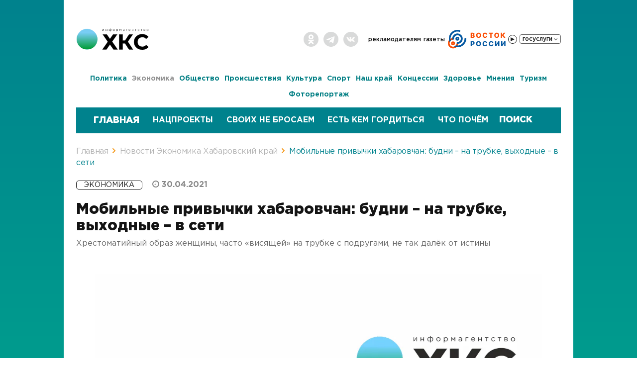

--- FILE ---
content_type: text/html; charset=UTF-8
request_url: https://todaykhv.ru/news/economics-and-business/35076/
body_size: 21953
content:
<!DOCTYPE html>
<html lang="ru">
<head>

	
<link rel="icon" href="/favicon.ico?p=1" type="image/x-icon" />
<meta name="viewport" content="width=device-width, initial-scale=1" />
<meta name="title" content="Мобильные привычки хабаровчан: будни – на трубке, выходные – в сети - Хабаровский край сегодня">
<meta name="yandex-verification" content="def4a31fd15bfbd0" />

<meta http-equiv="Content-Type" content="text/html; charset=UTF-8" />
<meta name="robots" content="index, follow" />
<meta name="keywords" content="хабаровский край, новости, политика, экономика и бизнес, общество, происшествия, культура, спорт, в районах края" />
<meta name="description" content="Мобильные привычки хабаровчан: будни – на трубке, выходные – в сети 30.04.2021 — последние свежие новости Экономика «Хабаровский край сегодня»" />
<script type="text/javascript" data-skip-moving="true">(function(w, d, n) {var cl = "bx-core";var ht = d.documentElement;var htc = ht ? ht.className : undefined;if (htc === undefined || htc.indexOf(cl) !== -1){return;}var ua = n.userAgent;if (/(iPad;)|(iPhone;)/i.test(ua)){cl += " bx-ios";}else if (/Windows/i.test(ua)){cl += ' bx-win';}else if (/Macintosh/i.test(ua)){cl += " bx-mac";}else if (/Linux/i.test(ua) && !/Android/i.test(ua)){cl += " bx-linux";}else if (/Android/i.test(ua)){cl += " bx-android";}cl += (/(ipad|iphone|android|mobile|touch)/i.test(ua) ? " bx-touch" : " bx-no-touch");cl += w.devicePixelRatio && w.devicePixelRatio >= 2? " bx-retina": " bx-no-retina";var ieVersion = -1;if (/AppleWebKit/.test(ua)){cl += " bx-chrome";}else if (/Opera/.test(ua)){cl += " bx-opera";}else if (/Firefox/.test(ua)){cl += " bx-firefox";}ht.className = htc ? htc + " " + cl : cl;})(window, document, navigator);</script>

<link href="/bitrix/css/main/font-awesome.min.css?176066525423748" type="text/css"  rel="stylesheet" />
<link href="/bitrix/templates/upd.todaykhv.ru/components/todaykhvnew/news/.default/bitrix/news.detail/.default/style.css?176066524711122" type="text/css"  rel="stylesheet" />
<link href="/bitrix/templates/upd.todaykhv.ru/components/bitrix/news/banner/bitrix/news.list/banner/style.min.css?17606652473152" type="text/css"  rel="stylesheet" />
<link href="/bitrix/templates/upd.todaykhv.ru/components/bitrix/news/banner_part_news/bitrix/news.list/banner_part/style.min.css?17606652473152" type="text/css"  rel="stylesheet" />
<link href="/bitrix/templates/upd.todaykhv.ru/components/bitrix/news.list/popular_news/style.css?1760665247134" type="text/css"  rel="stylesheet" />
<link href="/bitrix/templates/upd.todaykhv.ru/bootstrap/css/bootstrap.css?1760665248132356" type="text/css"  data-template-style="true"  rel="stylesheet" />
<link href="/bitrix/templates/upd.todaykhv.ru/css/news_item.css?176066524826536" type="text/css"  data-template-style="true"  rel="stylesheet" />
<link href="/bitrix/templates/upd.todaykhv.ru/css/news_fire.css?1760665248840" type="text/css"  data-template-style="true"  rel="stylesheet" />
<link href="/bitrix/templates/upd.todaykhv.ru/js/jQueryFormStyler/jquery.formstyler.css?176066524810416" type="text/css"  data-template-style="true"  rel="stylesheet" />
<link href="/bitrix/templates/upd.todaykhv.ru/js/likely/likely.css?17606652488264" type="text/css"  data-template-style="true"  rel="stylesheet" />
<link href="/bitrix/templates/upd.todaykhv.ru/js/fotorama-4.6.4/fotorama.css?176066524815141" type="text/css"  data-template-style="true"  rel="stylesheet" />
<link href="/bitrix/templates/upd.todaykhv.ru/js/scroll/jquery.mCustomScrollbar.min.css?176066524842839" type="text/css"  data-template-style="true"  rel="stylesheet" />
<link href="/bitrix/templates/upd.todaykhv.ru/js/scroll/jquery.mCustomScrollbar.min.css?176066524842839" type="text/css"  data-template-style="true"  rel="stylesheet" />
<link href="/bitrix/templates/upd.todaykhv.ru/js/owl2/owl.carousel.css?17606652483957" type="text/css"  data-template-style="true"  rel="stylesheet" />
<link href="/bitrix/templates/upd.todaykhv.ru/js/fancybox/jquery.fancybox.min.css?176066524810252" type="text/css"  data-template-style="true"  rel="stylesheet" />
<link href="/bitrix/templates/upd.todaykhv.ru/font-awesome.min.css?176066524830982" type="text/css"  data-template-style="true"  rel="stylesheet" />
<link href="/bitrix/templates/upd.todaykhv.ru/css/9may.css?17606652483374" type="text/css"  data-template-style="true"  rel="stylesheet" />
<link href="/bitrix/templates/upd.todaykhv.ru/components/bitrix/menu/top/style.css?17606652471545" type="text/css"  data-template-style="true"  rel="stylesheet" />
<link href="/bitrix/templates/upd.todaykhv.ru/components/bitrix/menu/gosuslugi/style.min.css?1760665247490" type="text/css"  data-template-style="true"  rel="stylesheet" />
<link href="/bitrix/templates/upd.todaykhv.ru/components/bitrix/menu/news_menu/style.css?17606652476841" type="text/css"  data-template-style="true"  rel="stylesheet" />
<link href="/bitrix/templates/upd.todaykhv.ru/components/bitrix/search.title/visual_header_mobile/style.css?17606652473935" type="text/css"  data-template-style="true"  rel="stylesheet" />
<link href="/bitrix/templates/upd.todaykhv.ru/components/bitrix/system.pagenavigation/.default/style.css?17606652483060" type="text/css"  data-template-style="true"  rel="stylesheet" />
<link href="/bitrix/templates/upd.todaykhv.ru/components/bitrix/search.title/visual/style.css?17606652473935" type="text/css"  data-template-style="true"  rel="stylesheet" />
<link href="/bitrix/templates/upd.todaykhv.ru/components/bitrix/breadcrumb/breadcrumb/style.css?17606652471172" type="text/css"  data-template-style="true"  rel="stylesheet" />
<link href="/bitrix/templates/upd.todaykhv.ru/components/bitrix/menu/footer/style.css?17606652471329" type="text/css"  data-template-style="true"  rel="stylesheet" />
<link href="/bitrix/templates/upd.todaykhv.ru/components/bitrix/news.list/newspaper_footer/style.css?176066524785" type="text/css"  data-template-style="true"  rel="stylesheet" />
<link href="/bitrix/templates/upd.todaykhv.ru/components/bitrix/sender.subscribe/new/style.css?17606652484266" type="text/css"  data-template-style="true"  rel="stylesheet" />
<link href="/bitrix/templates/upd.todaykhv.ru/styles.css?17606652489681" type="text/css"  data-template-style="true"  rel="stylesheet" />
<link href="/bitrix/templates/upd.todaykhv.ru/template_styles.css?1760665248144515" type="text/css"  data-template-style="true"  rel="stylesheet" />






<meta property="og:image" content="http://todaykhv.ru/bitrix/templates/todaykhv.ru/images/logo.jpg" />
<meta name="mediator_author" content="Горяйнов Андрей"/>
<meta name="mediator_theme" content="Экономика"/>

<script type="application/ld+json">
    {
        "@context": "https://schema.org",
        "@type": "WebSite",
        "name": "«Хабаровский край сегодня»",
        "url": "https://todaykhv.ru/",
        "description": "Свежие новости и события Хабаровска, Хабаровского края и Дальнего Востока онлайн — «Хабаровский край сегодня»"
    }
</script>

<script type="application/ld+json">
    {
        "@context": "https://schema.org",
        "@type": "Organization",
        "name": "«Хабаровский край сегодня»",
        "url": "https://todaykhv.ru/",
        "logo": "https://todaykhv.ru/bitrix/templates/upd.todaykhv.ru/images/logo/new/logo.svg",
        "address": "Хабаровский край, г.Хабаровск, ул.Дзержинского 36",
        "telephone": "8 (4212) 35-85-07"
    }
</script>

<script type="application/ld+json">
    {
        "@context": "https://schema.org",
        "@type": "SiteNavigationElement",
        "name": "Навигация",
        "url": [
            "https://todaykhv.ru/news/policy",
            "https://todaykhv.ru/news/economics-and-business/",
            "https://todaykhv.ru/news/society/",
            "https://todaykhv.ru/news/incident/",
            "https://todaykhv.ru/news/culture/",
            "https://todaykhv.ru/news/sport/",
            "https://todaykhv.ru/news/in-areas-of-the-province/",
            "https://todaykhv.ru/news/concessions/",
            "https://todaykhv.ru/news/health/",
            "https://todaykhv.ru/news/views/",
            "https://todaykhv.ru/news/tourism/",
            "https://todaykhv.ru/news/photoreport/"
        ]
    }
</script>

<title>Мобильные привычки хабаровчан: будни – на трубке, выходные – в сети - Хабаровский край сегодня</title>
</head>

<body>

<div itemscope itemtype="https://schema.org/WebSite">
    <meta itemprop="name" content="«Хабаровский край сегодня»">
    <meta itemprop="url" content="https://todaykhv.ru/">
    <meta itemprop="description" content="Свежие новости и события Хабаровска, Хабаровского края и Дальнего Востока онлайн — «Хабаровский край сегодня»">
</div>

<div class="headerWrap greyBg">
	<div class="container headerContainer">

        		<div style="clear: both;"></div>

		<div class="headerBarWrap hidden-xs">
			<div class="row header-row">
				<div class="col-lg-2 col-md-2 col-sm-2">
					<div class="logoWrap">
					                            						<a href="/">
                            <img src="/bitrix/templates/upd.todaykhv.ru/images/logo/new/logo.svg" alt="Хабаровский край сегодня - информационное агентство" class="img-responsive">
                        </a>
					</div>
				</div>

				<div class="col-lg-10 col-md-10 col-sm-10">
					<div class="topMenuWrap">
<!--         -->                        <div class="socialGrpoupWrap hidden-xs">
                            <ul class="list-inline">
	<li><a href="https://ok.ru/group/55003256520704" target="_blank" class="ok"></a></li>
	<li><a href="https://t.me/todaykhv" target="_blank" class="tg"></a></li>
	<li><a href="https://vk.com/public211338274" target="_blank" class="vk"></a></li>
</ul>                        </div>
						<div class="headerDate visible-xs hidden">Вторник, 20 января, 12:05</div>

						<a href="/newspapers/" class="newsPaperLink hidden"></a>
						<div class="topMenuBlock hidden-xs">
							

<ul class="top-menu list-inline">

			<li><a href="/advertisers/">Рекламодателям</a></li>
		
			<li><a href="/newspapers/">Газеты</a></li>
		
    <li>
	    <div class="radio_vostok">
		    <svg class="radio_vostok__icon" width="118" height="40" fill="none" xmlns="http://www.w3.org/2000/svg">
			    <path d="M12.84 19.23c.14-.94-.5-1.84-1.45-1.83A10.5 10.5 0 1 0 21.92 29c.1-.95-.73-1.68-1.68-1.63-.95.06-1.65.88-1.82 1.82a7.05 7.05 0 1 1-7.56-8.32c.94-.08 1.83-.7 1.98-1.64Z" fill="#FA4B00"/>
			    <path fill-rule="evenodd" clip-rule="evenodd" d="M15.17 1.81a17.55 17.55 0 0 1 11.01.15l-1.15 3.35A14 14 0 0 0 7 22.45a7.06 7.06 0 0 0-2.35 3.71A17.55 17.55 0 0 1 15.17 1.81ZM13.5 34.66a17.55 17.55 0 0 0 24.47-17.2l-3.54.21a14 14 0 0 1-17.31 14.48 7.07 7.07 0 0 1-3.62 2.5Z" fill="#0458A1"/>
			    <path d="M18.57 27.27c-.19.97.45 1.93 1.43 1.95a10.5 10.5 0 1 0-10.2-9.78c.06.99 1.05 1.58 2 1.35.97-.24 1.53-1.21 1.55-2.2a6.91 6.91 0 1 1 7.35 7.04c-.98.07-1.93.67-2.13 1.64Z" fill="#0458A1"/>
			    <path fill-rule="evenodd" clip-rule="evenodd" d="M20.07 22.74a3.81 3.81 0 1 0 0-7.63 3.81 3.81 0 0 0 0 7.63Zm0-3.05a.76.76 0 1 0 0-1.52.76.76 0 0 0 0 1.52Z" fill="#0458A1"/>
			    <path fill-rule="evenodd" clip-rule="evenodd" d="M11.3 31.9a3.81 3.81 0 1 0 0-7.63 3.81 3.81 0 0 0 0 7.63Zm0-3.05a.76.76 0 1 0 0-1.53.76.76 0 0 0 0 1.53Z" fill="#FA4B00"/>
			    <path d="M46.77 17V6.81h4.25c.76 0 1.4.1 1.92.32.51.22.9.52 1.16.91.26.39.4.84.4 1.35a2.15 2.15 0 0 1-.92 1.8 2.7 2.7 0 0 1-1 .4v.1c.42.03.8.14 1.15.34.35.2.63.48.84.85.21.35.32.78.32 1.27a2.64 2.64 0 0 1-1.63 2.48c-.52.25-1.16.37-1.92.37h-4.57Zm2.46-1.99h1.53c.53 0 .92-.1 1.18-.3.25-.2.38-.48.38-.84a1.18 1.18 0 0 0-.7-1.12 1.9 1.9 0 0 0-.82-.16h-1.57V15Zm0-4.01h1.37c.27 0 .5-.04.71-.13.21-.1.38-.22.5-.4.11-.16.17-.37.17-.6a.98.98 0 0 0-.36-.81 1.5 1.5 0 0 0-.98-.3h-1.4V11Zm18.35.9c0 1.13-.21 2.08-.64 2.86a4.4 4.4 0 0 1-1.75 1.77c-.74.4-1.56.6-2.47.6a5 5 0 0 1-2.48-.6c-.73-.41-1.31-1-1.74-1.78a5.84 5.84 0 0 1-.64-2.84c0-1.13.21-2.08.64-2.86a4.42 4.42 0 0 1 1.74-1.77c.74-.4 1.56-.6 2.48-.6.91 0 1.73.2 2.47.6.73.4 1.32 1 1.75 1.77.43.78.64 1.73.64 2.86Zm-2.51 0c0-.66-.1-1.22-.29-1.68a2.2 2.2 0 0 0-.8-1.04 2.2 2.2 0 0 0-1.26-.35c-.49 0-.91.12-1.26.35-.35.24-.62.59-.81 1.04a4.48 4.48 0 0 0-.28 1.69c0 .66.1 1.22.28 1.68.19.45.46.8.8 1.04.36.23.78.35 1.27.35s.9-.12 1.26-.35c.35-.24.62-.59.8-1.04.2-.46.29-1.02.29-1.68Zm15.1-1.4h-2.5a2.2 2.2 0 0 0-.2-.69 1.68 1.68 0 0 0-1.01-.86 2.3 2.3 0 0 0-.76-.12c-.5 0-.92.12-1.28.36-.35.25-.63.6-.82 1.05a4.35 4.35 0 0 0-.28 1.67c0 .67.1 1.24.28 1.7.2.45.47.8.83 1.03.35.23.77.34 1.25.34.28 0 .52-.03.75-.1a1.68 1.68 0 0 0 1.02-.8 2 2 0 0 0 .22-.66l2.5.01a4.26 4.26 0 0 1-2.67 3.39 5.2 5.2 0 0 1-1.87.32c-.92 0-1.74-.2-2.47-.6-.73-.42-1.3-1-1.72-1.79a5.91 5.91 0 0 1-.64-2.84c0-1.13.22-2.08.64-2.86a4.4 4.4 0 0 1 1.74-1.77 5.45 5.45 0 0 1 4.16-.35 4.05 4.05 0 0 1 2.36 1.95c.25.47.4 1.01.46 1.62Zm2.96-1.69v-2h8.61v2h-3.09V17h-2.43V8.81h-3.1Zm20.86 3.1a5.8 5.8 0 0 1-.65 2.85 4.4 4.4 0 0 1-1.75 1.77c-.73.4-1.56.6-2.47.6a5 5 0 0 1-2.47-.6c-.73-.41-1.32-1-1.75-1.78a5.84 5.84 0 0 1-.64-2.84c0-1.13.21-2.08.64-2.86a4.42 4.42 0 0 1 1.75-1.77c.73-.4 1.56-.6 2.47-.6.91 0 1.74.2 2.47.6.73.4 1.32 1 1.75 1.77.43.78.65 1.73.65 2.86Zm-2.52 0c0-.67-.1-1.23-.28-1.69a2.2 2.2 0 0 0-.81-1.04 2.2 2.2 0 0 0-1.26-.35c-.49 0-.9.12-1.26.35-.35.24-.62.59-.8 1.04a4.48 4.48 0 0 0-.29 1.69c0 .66.1 1.22.28 1.68.2.45.46.8.81 1.04.35.23.77.35 1.26.35.5 0 .91-.12 1.26-.35.35-.24.62-.59.8-1.04.2-.46.29-1.02.29-1.68ZM113.54 17l-3.2-4.23h-.56V17h-2.46V6.81h2.46v3.96h.4l3.15-3.96h3.08l-3.93 4.81 4.13 5.38h-3.07Z" fill="#FA4B00"/>
			    <path d="M46.77 34V23.81h4.21c.76 0 1.42.15 1.98.45.55.3.98.7 1.28 1.24.3.52.46 1.14.46 1.84 0 .7-.16 1.32-.47 1.84-.3.53-.74.93-1.3 1.22a4.4 4.4 0 0 1-2.02.44h-2.6V28.9h2.14a2 2 0 0 0 .93-.2c.25-.13.44-.3.57-.54.13-.24.2-.51.2-.82 0-.32-.07-.59-.2-.82a1.3 1.3 0 0 0-.57-.54 2.07 2.07 0 0 0-.93-.18h-1.22V34h-2.46Zm20.65-5.1c0 1.13-.22 2.08-.65 2.86a4.4 4.4 0 0 1-1.75 1.77c-.73.4-1.55.6-2.47.6a5 5 0 0 1-2.47-.6c-.73-.41-1.31-1-1.75-1.78a5.84 5.84 0 0 1-.64-2.84c0-1.13.22-2.08.64-2.86a4.42 4.42 0 0 1 1.75-1.77c.73-.4 1.56-.6 2.47-.6.92 0 1.74.2 2.47.6.74.4 1.32 1 1.75 1.77.43.78.65 1.73.65 2.86Zm-2.52 0c0-.66-.1-1.22-.28-1.68a2.2 2.2 0 0 0-.8-1.04 2.2 2.2 0 0 0-1.27-.35c-.48 0-.9.12-1.26.35-.35.24-.62.59-.8 1.04a4.48 4.48 0 0 0-.28 1.69c0 .66.09 1.22.27 1.68.2.45.46.8.81 1.04.36.23.78.35 1.26.35.5 0 .91-.12 1.26-.35.35-.24.62-.59.8-1.04.2-.46.3-1.02.3-1.68ZM80 27.5h-2.5a2.2 2.2 0 0 0-.2-.69 1.68 1.68 0 0 0-1.01-.86 2.3 2.3 0 0 0-.77-.12c-.49 0-.92.12-1.27.36-.36.25-.63.6-.82 1.05a4.35 4.35 0 0 0-.29 1.67c0 .67.1 1.24.29 1.7.2.45.47.8.82 1.03.36.23.78.34 1.26.34a2.25 2.25 0 0 0 1.34-.4c.17-.14.3-.3.42-.5a2 2 0 0 0 .23-.66l2.49.01a4.26 4.26 0 0 1-2.67 3.39 5.1 5.1 0 0 1-1.86.32 4.43 4.43 0 0 1-4.2-2.39 5.91 5.91 0 0 1-.63-2.84c0-1.13.21-2.08.64-2.86a4.4 4.4 0 0 1 1.74-1.77 5.45 5.45 0 0 1 4.16-.35 4 4 0 0 1 2.82 3.57Zm12.55 0h-2.5c-.02-.25-.1-.48-.2-.69a1.68 1.68 0 0 0-1-.86 2.3 2.3 0 0 0-.77-.12c-.49 0-.92.12-1.27.36-.36.25-.63.6-.83 1.05a4.35 4.35 0 0 0-.28 1.67c0 .67.1 1.24.29 1.7.2.45.47.8.82 1.03.36.23.78.34 1.26.34a2.25 2.25 0 0 0 1.34-.4c.17-.14.3-.3.42-.5a2 2 0 0 0 .23-.66l2.49.01a4.26 4.26 0 0 1-2.67 3.39 5.1 5.1 0 0 1-1.86.32 4.43 4.43 0 0 1-4.2-2.39 5.92 5.92 0 0 1-.63-2.84c0-1.13.21-2.08.64-2.86a4.4 4.4 0 0 1 1.74-1.77 5.45 5.45 0 0 1 4.16-.35 4 4 0 0 1 2.82 3.57Zm3.3-3.69h2.46v5.87h.08l4.01-5.87h2.12V34h-2.46v-5.88h-.07L97.93 34h-2.08V23.81Zm12.1 0h2.47v5.87h.08l4.01-5.87h2.12V34h-2.46v-5.88h-.07L110.04 34h-2.08V23.81Z" fill="#0458A1"/>
		    </svg>
		    <div class="radio_button_block"><button class='radio_button' title="Слушать Восток России"></button></div>
	    </div>
    </li>
	<li class="hidden-xs">
		

<div class="pay_menu">

				<div class="PayBtn">
					<div class="btn_grup">
				      <button type="button" class="btn pay">Госуслуги <i class="fa fa-angle-down" aria-hidden="true"></i></button>
				    </div>
			    </div>
	
	<ul class="left-menu" style="display:none">
	
						<li>
					<a target="_blank" href="https://www.gosuslugi.ru/10001" onclick="yaCounter40434055.reachGoal('fine')";>Оплата Штрафов ГИБДД</a>
			</li>
				
						<li>
					<a target="_blank" href="https://www.gosuslugi.ru/10373" onclick="yaCounter40434055.reachGoal('house')";>Оплата услуг ЖКХ</a>
			</li>
				
						<li>
					<a target="_blank" href="https://www.gosuslugi.ru/10051" onclick="yaCounter40434055.reachGoal('pass')";>Получить загранпаспорт</a>
			</li>
				
						<li>
					<a target="_blank" href="https://www.gosuslugi.ru/10056" onclick="yaCounter40434055.reachGoal('driv')";>Получить права</a>
			</li>
				
						<li>
					<a target="_blank" href="https://www.gosuslugi.ru/10066" onclick="yaCounter40434055.reachGoal('doc')";>Запись на прием к врачу </a>
			</li>
				
						<li>
					<a target="_blank" href="https://www.gosuslugi.ru/category/learning" onclick="yaCounter40434055.reachGoal('child')";>Запись в детский сад/школу</a>
			</li>
				
		
	</ul>

	</div>	</li>

</ul>
						</div>
						<div class="topMenuBlock visible-xs">
							

<ul class="top-menu list-inline">

			<li><a href="/newspapers/">Газеты</a></li>
		
    <li>
	    <div class="radio_vostok">
		    <svg class="radio_vostok__icon" width="118" height="40" fill="none" xmlns="http://www.w3.org/2000/svg">
			    <path d="M12.84 19.23c.14-.94-.5-1.84-1.45-1.83A10.5 10.5 0 1 0 21.92 29c.1-.95-.73-1.68-1.68-1.63-.95.06-1.65.88-1.82 1.82a7.05 7.05 0 1 1-7.56-8.32c.94-.08 1.83-.7 1.98-1.64Z" fill="#FA4B00"/>
			    <path fill-rule="evenodd" clip-rule="evenodd" d="M15.17 1.81a17.55 17.55 0 0 1 11.01.15l-1.15 3.35A14 14 0 0 0 7 22.45a7.06 7.06 0 0 0-2.35 3.71A17.55 17.55 0 0 1 15.17 1.81ZM13.5 34.66a17.55 17.55 0 0 0 24.47-17.2l-3.54.21a14 14 0 0 1-17.31 14.48 7.07 7.07 0 0 1-3.62 2.5Z" fill="#0458A1"/>
			    <path d="M18.57 27.27c-.19.97.45 1.93 1.43 1.95a10.5 10.5 0 1 0-10.2-9.78c.06.99 1.05 1.58 2 1.35.97-.24 1.53-1.21 1.55-2.2a6.91 6.91 0 1 1 7.35 7.04c-.98.07-1.93.67-2.13 1.64Z" fill="#0458A1"/>
			    <path fill-rule="evenodd" clip-rule="evenodd" d="M20.07 22.74a3.81 3.81 0 1 0 0-7.63 3.81 3.81 0 0 0 0 7.63Zm0-3.05a.76.76 0 1 0 0-1.52.76.76 0 0 0 0 1.52Z" fill="#0458A1"/>
			    <path fill-rule="evenodd" clip-rule="evenodd" d="M11.3 31.9a3.81 3.81 0 1 0 0-7.63 3.81 3.81 0 0 0 0 7.63Zm0-3.05a.76.76 0 1 0 0-1.53.76.76 0 0 0 0 1.53Z" fill="#FA4B00"/>
			    <path d="M46.77 17V6.81h4.25c.76 0 1.4.1 1.92.32.51.22.9.52 1.16.91.26.39.4.84.4 1.35a2.15 2.15 0 0 1-.92 1.8 2.7 2.7 0 0 1-1 .4v.1c.42.03.8.14 1.15.34.35.2.63.48.84.85.21.35.32.78.32 1.27a2.64 2.64 0 0 1-1.63 2.48c-.52.25-1.16.37-1.92.37h-4.57Zm2.46-1.99h1.53c.53 0 .92-.1 1.18-.3.25-.2.38-.48.38-.84a1.18 1.18 0 0 0-.7-1.12 1.9 1.9 0 0 0-.82-.16h-1.57V15Zm0-4.01h1.37c.27 0 .5-.04.71-.13.21-.1.38-.22.5-.4.11-.16.17-.37.17-.6a.98.98 0 0 0-.36-.81 1.5 1.5 0 0 0-.98-.3h-1.4V11Zm18.35.9c0 1.13-.21 2.08-.64 2.86a4.4 4.4 0 0 1-1.75 1.77c-.74.4-1.56.6-2.47.6a5 5 0 0 1-2.48-.6c-.73-.41-1.31-1-1.74-1.78a5.84 5.84 0 0 1-.64-2.84c0-1.13.21-2.08.64-2.86a4.42 4.42 0 0 1 1.74-1.77c.74-.4 1.56-.6 2.48-.6.91 0 1.73.2 2.47.6.73.4 1.32 1 1.75 1.77.43.78.64 1.73.64 2.86Zm-2.51 0c0-.66-.1-1.22-.29-1.68a2.2 2.2 0 0 0-.8-1.04 2.2 2.2 0 0 0-1.26-.35c-.49 0-.91.12-1.26.35-.35.24-.62.59-.81 1.04a4.48 4.48 0 0 0-.28 1.69c0 .66.1 1.22.28 1.68.19.45.46.8.8 1.04.36.23.78.35 1.27.35s.9-.12 1.26-.35c.35-.24.62-.59.8-1.04.2-.46.29-1.02.29-1.68Zm15.1-1.4h-2.5a2.2 2.2 0 0 0-.2-.69 1.68 1.68 0 0 0-1.01-.86 2.3 2.3 0 0 0-.76-.12c-.5 0-.92.12-1.28.36-.35.25-.63.6-.82 1.05a4.35 4.35 0 0 0-.28 1.67c0 .67.1 1.24.28 1.7.2.45.47.8.83 1.03.35.23.77.34 1.25.34.28 0 .52-.03.75-.1a1.68 1.68 0 0 0 1.02-.8 2 2 0 0 0 .22-.66l2.5.01a4.26 4.26 0 0 1-2.67 3.39 5.2 5.2 0 0 1-1.87.32c-.92 0-1.74-.2-2.47-.6-.73-.42-1.3-1-1.72-1.79a5.91 5.91 0 0 1-.64-2.84c0-1.13.22-2.08.64-2.86a4.4 4.4 0 0 1 1.74-1.77 5.45 5.45 0 0 1 4.16-.35 4.05 4.05 0 0 1 2.36 1.95c.25.47.4 1.01.46 1.62Zm2.96-1.69v-2h8.61v2h-3.09V17h-2.43V8.81h-3.1Zm20.86 3.1a5.8 5.8 0 0 1-.65 2.85 4.4 4.4 0 0 1-1.75 1.77c-.73.4-1.56.6-2.47.6a5 5 0 0 1-2.47-.6c-.73-.41-1.32-1-1.75-1.78a5.84 5.84 0 0 1-.64-2.84c0-1.13.21-2.08.64-2.86a4.42 4.42 0 0 1 1.75-1.77c.73-.4 1.56-.6 2.47-.6.91 0 1.74.2 2.47.6.73.4 1.32 1 1.75 1.77.43.78.65 1.73.65 2.86Zm-2.52 0c0-.67-.1-1.23-.28-1.69a2.2 2.2 0 0 0-.81-1.04 2.2 2.2 0 0 0-1.26-.35c-.49 0-.9.12-1.26.35-.35.24-.62.59-.8 1.04a4.48 4.48 0 0 0-.29 1.69c0 .66.1 1.22.28 1.68.2.45.46.8.81 1.04.35.23.77.35 1.26.35.5 0 .91-.12 1.26-.35.35-.24.62-.59.8-1.04.2-.46.29-1.02.29-1.68ZM113.54 17l-3.2-4.23h-.56V17h-2.46V6.81h2.46v3.96h.4l3.15-3.96h3.08l-3.93 4.81 4.13 5.38h-3.07Z" fill="#FA4B00"/>
			    <path d="M46.77 34V23.81h4.21c.76 0 1.42.15 1.98.45.55.3.98.7 1.28 1.24.3.52.46 1.14.46 1.84 0 .7-.16 1.32-.47 1.84-.3.53-.74.93-1.3 1.22a4.4 4.4 0 0 1-2.02.44h-2.6V28.9h2.14a2 2 0 0 0 .93-.2c.25-.13.44-.3.57-.54.13-.24.2-.51.2-.82 0-.32-.07-.59-.2-.82a1.3 1.3 0 0 0-.57-.54 2.07 2.07 0 0 0-.93-.18h-1.22V34h-2.46Zm20.65-5.1c0 1.13-.22 2.08-.65 2.86a4.4 4.4 0 0 1-1.75 1.77c-.73.4-1.55.6-2.47.6a5 5 0 0 1-2.47-.6c-.73-.41-1.31-1-1.75-1.78a5.84 5.84 0 0 1-.64-2.84c0-1.13.22-2.08.64-2.86a4.42 4.42 0 0 1 1.75-1.77c.73-.4 1.56-.6 2.47-.6.92 0 1.74.2 2.47.6.74.4 1.32 1 1.75 1.77.43.78.65 1.73.65 2.86Zm-2.52 0c0-.66-.1-1.22-.28-1.68a2.2 2.2 0 0 0-.8-1.04 2.2 2.2 0 0 0-1.27-.35c-.48 0-.9.12-1.26.35-.35.24-.62.59-.8 1.04a4.48 4.48 0 0 0-.28 1.69c0 .66.09 1.22.27 1.68.2.45.46.8.81 1.04.36.23.78.35 1.26.35.5 0 .91-.12 1.26-.35.35-.24.62-.59.8-1.04.2-.46.3-1.02.3-1.68ZM80 27.5h-2.5a2.2 2.2 0 0 0-.2-.69 1.68 1.68 0 0 0-1.01-.86 2.3 2.3 0 0 0-.77-.12c-.49 0-.92.12-1.27.36-.36.25-.63.6-.82 1.05a4.35 4.35 0 0 0-.29 1.67c0 .67.1 1.24.29 1.7.2.45.47.8.82 1.03.36.23.78.34 1.26.34a2.25 2.25 0 0 0 1.34-.4c.17-.14.3-.3.42-.5a2 2 0 0 0 .23-.66l2.49.01a4.26 4.26 0 0 1-2.67 3.39 5.1 5.1 0 0 1-1.86.32 4.43 4.43 0 0 1-4.2-2.39 5.91 5.91 0 0 1-.63-2.84c0-1.13.21-2.08.64-2.86a4.4 4.4 0 0 1 1.74-1.77 5.45 5.45 0 0 1 4.16-.35 4 4 0 0 1 2.82 3.57Zm12.55 0h-2.5c-.02-.25-.1-.48-.2-.69a1.68 1.68 0 0 0-1-.86 2.3 2.3 0 0 0-.77-.12c-.49 0-.92.12-1.27.36-.36.25-.63.6-.83 1.05a4.35 4.35 0 0 0-.28 1.67c0 .67.1 1.24.29 1.7.2.45.47.8.82 1.03.36.23.78.34 1.26.34a2.25 2.25 0 0 0 1.34-.4c.17-.14.3-.3.42-.5a2 2 0 0 0 .23-.66l2.49.01a4.26 4.26 0 0 1-2.67 3.39 5.1 5.1 0 0 1-1.86.32 4.43 4.43 0 0 1-4.2-2.39 5.92 5.92 0 0 1-.63-2.84c0-1.13.21-2.08.64-2.86a4.4 4.4 0 0 1 1.74-1.77 5.45 5.45 0 0 1 4.16-.35 4 4 0 0 1 2.82 3.57Zm3.3-3.69h2.46v5.87h.08l4.01-5.87h2.12V34h-2.46v-5.88h-.07L97.93 34h-2.08V23.81Zm12.1 0h2.47v5.87h.08l4.01-5.87h2.12V34h-2.46v-5.88h-.07L110.04 34h-2.08V23.81Z" fill="#0458A1"/>
		    </svg>
		    <div class="radio_button_block"><button class='radio_button' title="Слушать Восток России"></button></div>
	    </div>
    </li>
	<li class="hidden-xs">
		

<div class="pay_menu">

				<div class="PayBtn">
					<div class="btn_grup">
				      <button type="button" class="btn pay">Госуслуги <i class="fa fa-angle-down" aria-hidden="true"></i></button>
				    </div>
			    </div>
	
	<ul class="left-menu" style="display:none">
	
						<li>
					<a target="_blank" href="https://www.gosuslugi.ru/10001" onclick="yaCounter40434055.reachGoal('fine')";>Оплата Штрафов ГИБДД</a>
			</li>
				
						<li>
					<a target="_blank" href="https://www.gosuslugi.ru/10373" onclick="yaCounter40434055.reachGoal('house')";>Оплата услуг ЖКХ</a>
			</li>
				
						<li>
					<a target="_blank" href="https://www.gosuslugi.ru/10051" onclick="yaCounter40434055.reachGoal('pass')";>Получить загранпаспорт</a>
			</li>
				
						<li>
					<a target="_blank" href="https://www.gosuslugi.ru/10056" onclick="yaCounter40434055.reachGoal('driv')";>Получить права</a>
			</li>
				
						<li>
					<a target="_blank" href="https://www.gosuslugi.ru/10066" onclick="yaCounter40434055.reachGoal('doc')";>Запись на прием к врачу </a>
			</li>
				
						<li>
					<a target="_blank" href="https://www.gosuslugi.ru/category/learning" onclick="yaCounter40434055.reachGoal('child')";>Запись в детский сад/школу</a>
			</li>
				
		
	</ul>

	</div>	</li>

</ul>
						</div>

                        
					</div>
				</div>

                						                         
						                            			</div>
		</div>
	</div>

<div class="hidden-xs">


<div class="mainMenuWrap">
	<div class="container">
                
        
		<div class="navbar navbar-default">
		<div class="navbar-header visible-xs">
			<div class="menu-flex-row">
		        <div class="col-xs-10">
		        	                    <a href="/"><img style="max-width: none; height: 60px; padding: 14px 0; width: auto;" src="/bitrix/templates/upd.todaykhv.ru/images/logo/new/logo.svg" alt="Хабаровский край сегодня - информационное агентство" class="navbar-brand visible-xs"></a>
		        </div>
       
<!--       -->					
                <div class="col-xs-2 noPaddingRight noPaddingLeft ">
                    <button type="button" class="navbar-toggle burger-margin-right" data-toggle="collapse" data-target=".navbar-collapse" title="Меню">
                        <span class="icon-bar icon-bar-1"></span>
                        <span class="icon-bar icon-bar-2"></span>
                        <span class="icon-bar icon-bar-3"></span>
                    </button>
                </div>
		        <div class="col-xs-2 noPaddingLeft noPaddingRight" style="display:none;">
		             <a href="#" class="searchBtn"></a>
		        </div>
		     </div>
		</div>
		<div class="collapse navbar-collapse bs-navbar-collapse">
            <div class="mainMenuWrap-overflow-block">
			    <div class="topMenuWrap text-center visible-xs"></div>
			    			    <div class="socialGrpoupWrap visible-xs"></div>
                <div class="searchWrap visible-xs">
                    <div id="title-search-mobile" class="bx-searchtitle">
	<form action="/search/">
		<div class="bx-input-group">
			<input id="title-search-input-mobile" type="text" name="q" value="" placeholder="Поиск по сайту" autocomplete="off" class="bx-form-control"/>
			<span class="bx-input-group-btn">
								<button class="btn btn-default" type="submit" name="s">Найти</button>
			</span>
		</div>
	</form>
</div>
                </div>
                <div class="mainMenuWrap-overflow">
                    <ul class="nav navbar-nav col-md-12 col-sm-12" itemscope itemtype="https://schema.org/SiteNavigationElement">
                                                                
                        
                            
                                                                    <li><a itemprop="url" href="/news/policy/" class="root-item">Политика</a></li>
                                
                            
                        
                        
                                            
                        
                            
                                                                    <li><a itemprop="url" href="/news/economics-and-business/" class="root-item-selected">Экономика</a></li>
                                
                            
                        
                        
                                            
                        
                            
                                                                    <li><a itemprop="url" href="/news/society/" class="root-item">Общество</a></li>
                                
                            
                        
                        
                                            
                        
                            
                                                                    <li><a itemprop="url" href="/news/incident/" class="root-item">Происшествия</a></li>
                                
                            
                        
                        
                                            
                        
                            
                                                                    <li><a itemprop="url" href="/news/culture/" class="root-item">Культура</a></li>
                                
                            
                        
                        
                                            
                        
                            
                                                                    <li><a itemprop="url" href="/news/sport/" class="root-item">Спорт</a></li>
                                
                            
                        
                        
                                            
                        
                            
                                                                    <li><a itemprop="url" href="/news/in-areas-of-the-province/" class="root-item">Наш край</a></li>
                                
                            
                        
                        
                                            
                        
                            
                                                                    <li><a itemprop="url" href="/news/concessions/" class="root-item">Концессии</a></li>
                                
                            
                        
                        
                                            
                        
                            
                                                                    <li><a itemprop="url" href="/news/health/" class="root-item">Здоровье</a></li>
                                
                            
                        
                        
                                            
                        
                            
                                                                    <li><a itemprop="url" href="/news/views/" class="root-item">Мнения</a></li>
                                
                            
                        
                        
                                            
                        
                            
                                                                    <li><a itemprop="url" href="/news/tourism/" class="root-item">Туризм</a></li>
                                
                            
                        
                        
                                            
                        
                            
                                                                    <li><a itemprop="url" href="/news/photoreport/" class="root-item">Фоторепортаж</a></li>
                                
                            
                        
                        
                    
                                        </ul>
                </div>
            </div>
<!--			<div class="hederInformerWrapper visible-xs"></div>-->
		</div>

		
		</div>
		
	</div>
</div>
<div class="mainMenuWrap-back visible-xs" style="height: 79px;"></div>
</div>
<div class="visible-xs">


<div class="mainMenuWrap">
	<div class="container">
                
        
		<div class="navbar navbar-default">
		<div class="navbar-header visible-xs">
			<div class="menu-flex-row">
		        <div class="col-xs-10">
		        	                    <a href="/"><img style="max-width: none; height: 60px; padding: 14px 0; width: auto;" src="/bitrix/templates/upd.todaykhv.ru/images/logo/new/logo.svg" alt="Хабаровский край сегодня - информационное агентство" class="navbar-brand visible-xs"></a>
		        </div>
       
<!--       -->					
                <div class="col-xs-2 noPaddingRight noPaddingLeft ">
                    <button type="button" class="navbar-toggle burger-margin-right" data-toggle="collapse" data-target=".navbar-collapse" title="Меню">
                        <span class="icon-bar icon-bar-1"></span>
                        <span class="icon-bar icon-bar-2"></span>
                        <span class="icon-bar icon-bar-3"></span>
                    </button>
                </div>
		        <div class="col-xs-2 noPaddingLeft noPaddingRight" style="display:none;">
		             <a href="#" class="searchBtn"></a>
		        </div>
		     </div>
		</div>
		<div class="collapse navbar-collapse bs-navbar-collapse">
            <div class="mainMenuWrap-overflow-block">
			    <div class="topMenuWrap text-center visible-xs"></div>
			    			    <div class="socialGrpoupWrap visible-xs"></div>
                <div class="searchWrap visible-xs">
                    <div id="title-search-mobile" class="bx-searchtitle">
	<form action="/search/">
		<div class="bx-input-group">
			<input id="title-search-input-mobile" type="text" name="q" value="" placeholder="Поиск по сайту" autocomplete="off" class="bx-form-control"/>
			<span class="bx-input-group-btn">
								<button class="btn btn-default" type="submit" name="s">Найти</button>
			</span>
		</div>
	</form>
</div>
                </div>
                <div class="mainMenuWrap-overflow">
                    <ul class="nav navbar-nav col-md-12 col-sm-12" itemscope itemtype="https://schema.org/SiteNavigationElement">
                                                                
                        
                            
                                                                    <li><a itemprop="url" href="/news/policy/" class="root-item">Политика</a></li>
                                
                            
                        
                        
                                            
                        
                            
                                                                    <li><a itemprop="url" href="/news/economics-and-business/" class="root-item-selected">Экономика</a></li>
                                
                            
                        
                        
                                            
                        
                            
                                                                    <li><a itemprop="url" href="/news/society/" class="root-item">Общество</a></li>
                                
                            
                        
                        
                                            
                        
                            
                                                                    <li><a itemprop="url" href="/news/incident/" class="root-item">Происшествия</a></li>
                                
                            
                        
                        
                                            
                        
                            
                                                                    <li><a itemprop="url" href="/news/culture/" class="root-item">Культура</a></li>
                                
                            
                        
                        
                                            
                        
                            
                                                                    <li><a itemprop="url" href="/news/sport/" class="root-item">Спорт</a></li>
                                
                            
                        
                        
                                            
                        
                            
                                                                    <li><a itemprop="url" href="/news/in-areas-of-the-province/" class="root-item">Наш край</a></li>
                                
                            
                        
                        
                                            
                        
                            
                                                                    <li><a itemprop="url" href="/news/concessions/" class="root-item">Концессии</a></li>
                                
                            
                        
                        
                                            
                        
                            
                                                                    <li><a itemprop="url" href="/news/health/" class="root-item">Здоровье</a></li>
                                
                            
                        
                        
                                            
                        
                            
                                                                    <li><a itemprop="url" href="/news/views/" class="root-item">Мнения</a></li>
                                
                            
                        
                        
                                            
                        
                            
                                                                    <li><a itemprop="url" href="/news/tourism/" class="root-item">Туризм</a></li>
                                
                            
                        
                        
                                            
                        
                            
                                                                    <li><a itemprop="url" href="/news/photoreport/" class="root-item">Фоторепортаж</a></li>
                                
                            
                        
                        
                                            
                        
                            
                                                                    <li><a itemprop="url" href="/advertisers/" class="root-item">Рекламодателям</a></li>
                                
                            
                        
                        
                    
                                        </ul>
                </div>
            </div>
<!--			<div class="hederInformerWrapper visible-xs"></div>-->
		</div>

		
		</div>
		
	</div>
</div>
<div class="mainMenuWrap-back visible-xs" style="height: 79px;"></div>
</div>

<div class="container">
    <div class="row">
        <div class="col-sm-12">
            <div class="header_main_news">
                <a class="header_main_news-title" href="/">Главная</a>
				<div class="header_main_news-list">
										<a href="https://todaykhv.ru/search/?tags=нацпроекты" class="header_main_news-item">Нацпроекты</a>
												<a href="https://todaykhv.ru/search/?tags=СВО" class="header_main_news-item">Своих не бросаем</a>
												<a href="https://todaykhv.ru/search/?tags=нам%20есть%20кем%20гордиться" class="header_main_news-item">Есть кем гордиться</a>
												<a href="https://todaykhv.ru/search/?tags=что%20почём" class="header_main_news-item">Что почём</a>
				<a href="javascript:;" class="searchBtn mainPage">Поиск</a>
</div> 
				
                <div class="searchWrap hidden-xs">
                    <div class="">
                        <div id="title-search" class="bx-searchtitle">
	<form action="/search/">
		<div class="bx-input-group">
			<input id="title-search-input" type="text" name="q" value="" placeholder="Введите поисковый запрос" autocomplete="off" class="bx-form-control"/>
			<span class="bx-input-group-btn">
								<button class="btn btn-default" type="submit" name="s">Найти</button>
			</span>
		</div>
	</form>
</div>
                    </div>
                </div>
                                                			</div>
        </div>
    </div>
</div>

		
	

	

</div>

<div class="container">
            <div class="breadcrumb" itemprop="https://schema.org/breadcrumb" itemscope itemtype="https://schema.org/BreadcrumbList"><a class="breadcrumb__item breadcrumb__item--hidden" href="/">...</a><a class="breadcrumb__item breadcrumb__item--3" href="/" itemprop="item">Главная</a><span class="breadcrumb__separator breadcrumb__separator--2"><svg xmlns="http://www.w3.org/2000/svg" width="7" height="10" fill="none"><path stroke="#F59A1D" stroke-linecap="round" stroke-width="2" d="m1 9 4-4-4-4"/></svg></span><a class="breadcrumb__item breadcrumb__item--2" href="/news/economics-and-business/" itemprop="item">Новости Экономика Хабаровский край</a><span class="breadcrumb__separator breadcrumb__separator--1"><svg xmlns="http://www.w3.org/2000/svg" width="7" height="10" fill="none"><path stroke="#F59A1D" stroke-linecap="round" stroke-width="2" d="m1 9 4-4-4-4"/></svg></span><span class="breadcrumb__item breadcrumb__item--1">Мобильные привычки хабаровчан: будни – на трубке, выходные – в сети</span></div>    
    </div>

<div class="container">
	<div class="row">
		<div class="col-sm-12">
			

    	
	

<div class="forPaddingDetail greyBg"></div>

<article itemscope itemtype="https://schema.org/NewsArticle" style="display: none">
    <div itemprop="headline">Мобильные привычки хабаровчан: будни – на трубке, выходные – в сети</div>
    <span itemprop="author">Горяйнов Андрей</span>
    <time itemprop="datePublished" datetime="30.04.2021">
        30.04.2021    </time>
    <div itemprop="articleBody">
        <p>
	 Жители Хабаровского края больше всего говорят друг с другом по телефону в середине недели, а в интернете предпочитают «зависать» на выходных. При этом женщины уверенно лидируют по количеству проговоренных минут, а мужчины берут реванш в потреблении мобильного интернет-трафика, сообщает ИА «Хабаровский край сегодня». Такие данные получили специалисты МегаФона, изучив обезличенную информацию абонентов при помощи инструментов Big Data.
</p>
<div class="newsQuote">
	 Хрестоматийный образ женщины, часто «висящей» на трубке с подругами, как выяснилось, не так далек от истины. Во всяком случае, в Хабаровском крае женщины в среднем разговаривают больше мужчин на 37%. Но вот в том, что касается мобильного интернета и различных цифровых сервисов, мужчины обходят прекрасный пол по объему потраченного трафика, пусть и на символические 6%.
</div>
<p>
	 В рабочие дни количество звонков увеличивается, достигая своего пика в среду-четверг, а в субботу - воскресенье голосовая активность спадает на 25%. Это объяснимо: звонить по делам на выходных не принято, и члены семьи, как правило, рядом. Зато на уик-энд растет интернет-активность. Пользователи больше смотрят видео, общаются в соцсетях и мессенджерах. Но затем наступают трудовые будни, и потребление интернет-трафика начинает уменьшаться, достигая нижней точки в среду. &nbsp;&nbsp;
</p>
<p>
	 Внутри дня количество звонков обычно возрастает к 19.00, а пик потребления мобильного интернета происходит часом позже – в 20.00. Самое же «мертвое» время суток для мобильного общения в Хабаровском крае – 4 утра, когда засыпают, похоже, даже самые ярко выраженные «совы».
</p>
<div class="newsQuote">
	 Самым популярным мессенджером у хабаровчан уже давно остается WhatsApp, но в спину ему уже дышит Telegram. Что же касается социальных сетей, здесь тройка лидеров тоже пока неизменна: Instagram, Одноклассники и ВКонтакте.
</div>
<p>
 <a href="http://moscow.megafon.ru/">МегаФон</a> – всероссийский оператор цифровых возможностей и четырехкратный обладатель награды за самую высокую скорость мобильного интернета в России от международной компании Ookla. Услугами компании пользуются 70,4 млн клиентов.
</p>    </div>
</article>

<article itemscope itemtype="https://schema.org/BlogPosting" style="display: none">
    <header>
        <div itemprop="headline">Мобильные привычки хабаровчан: будни – на трубке, выходные – в сети</div>
        <meta itemprop="datePublished" content="30.04.2021">
        <meta itemprop="dateModified" content="30.04.2021">
        <span>Автор: <span itemprop="author" itemscope itemtype="https://schema.org/Person">
      <span itemprop="name">Горяйнов Андрей</span>
    </span></span>
    </header>

    <div itemprop="image" itemscope itemtype="https://schema.org/ImageObject">
        <img src="" alt="" />
        <meta itemprop="url" content="">
    </div>

    <div itemprop="articleBody">
        <p>Хрестоматийный образ женщины, часто «висящей» на трубке с подругами, не так далёк от истины</p>
    </div>

    <footer>
        <div itemprop="publisher" itemscope itemtype="https://schema.org/Organization">
            <meta itemprop="name" content="Мобильные привычки хабаровчан: будни – на трубке, выходные – в сети">
            <div itemprop="logo" itemscope itemtype="https://schema.org/ImageObject">
                <img src="" alt="" />
                <meta itemprop="url" content="">
            </div>
        </div>
    </footer>
</article>

<div class="js-mediator-article">
    <div class="row">
        <div class="col-sm-12">
            <div class="visible-xs">
                <div class="itemNewsHeaderMobile">
                    <span class="itemNewsHeaderMobile-text">Экономика, 30 апреля, 15:15</span>
                    <div class="itemNewsHeaderMobile-shareBlock">
                        <div class="itemNewsHeaderMobile-share">
                            <div class="itemNewsHeaderMobile-shareHeader">Поделиться<span class="fa fa-share"></span></div>
                            <div class="itemNewsHeaderMobile-shareList likely">
                                <div class="itemNewsHeaderMobile-shareItem vkontakte">Вконтакте</div>
                                <div class="itemNewsHeaderMobile-shareItem odnoklassniki">Одноклассники</div>
                                <div class="itemNewsHeaderMobile-shareItem telegram">Telegram</div>
                            </div>
                        </div>
                    </div>
                                    </div>
            </div>
            <div class="hidden-xs">
                <a href="/news/economics-and-business/" class="news_section">Экономика</a>
                <span class="news_date"><span class="fa fa-clock-o"></span>30.04.2021</span>
            </div>
        </div>
    </div>
    <div class="row">
        <div class="col-sm-12">
            <h1>Мобильные привычки хабаровчан: будни – на трубке, выходные – в сети</h1>
            <div class="news_preview_text">Хрестоматийный образ женщины, часто «висящей» на трубке с подругами, не так далёк от истины</div>
            	﻿							</div>
    </div>
					<div class="newsDeilImgWrap">
				<div class="row">
					<div class="col-sm-12">
						<img
                                                                    src="/upload/resize_cache/webp/upload/default_image.webp"
                                                                alt="Мобильные привычки хабаровчан: будни – на трубке, выходные – в сети"
                                title="Мобильные привычки хабаровчан: будни – на трубке, выходные – в сети"
                        >
						<div class="fotorama__caption">
							<div class="fotorama__caption__wrap">							</div>
						</div>

						</div>
                                            </div>
                                                				</div>
			</div>
			<div class="newsDetailWrap">
		<div class="row">
			<div class="col-sm-12 col-xs-12">
				<div class="newsDetailWrapXS hidden-xs">
    				<div class="itemSection">
    					<a href="/news/economics-and-business/">Экономика</a>
    				</div>
    				<h1>Мобильные привычки хабаровчан: будни – на трубке, выходные – в сети</h1>
    				<div class="itemNewsInfo">
    					<span>30 апреля 2021</span>
							    				</div>
    				 <div class="likely">
    					  <div class="vkontakte">Поделиться</div>
    					  <div class="odnoklassniki">Поделиться</div>
    					  <div class="telegram">Отправить</div>
    				</div>
				</div>
				<div class="newsDetailContainer">
					<div class="detailNewsTextWrap js-mediator-article">
						<p>
	 Жители Хабаровского края больше всего говорят друг с другом по телефону в середине недели, а в интернете предпочитают «зависать» на выходных. При этом женщины уверенно лидируют по количеству проговоренных минут, а мужчины берут реванш в потреблении мобильного интернет-трафика, сообщает ИА «Хабаровский край сегодня». Такие данные получили специалисты МегаФона, изучив обезличенную информацию абонентов при помощи инструментов Big Data.
</p>
<div class="newsQuote">
	 Хрестоматийный образ женщины, часто «висящей» на трубке с подругами, как выяснилось, не так далек от истины. Во всяком случае, в Хабаровском крае женщины в среднем разговаривают больше мужчин на 37%. Но вот в том, что касается мобильного интернета и различных цифровых сервисов, мужчины обходят прекрасный пол по объему потраченного трафика, пусть и на символические 6%.
</div>
<p>
	 В рабочие дни количество звонков увеличивается, достигая своего пика в среду-четверг, а в субботу - воскресенье голосовая активность спадает на 25%. Это объяснимо: звонить по делам на выходных не принято, и члены семьи, как правило, рядом. Зато на уик-энд растет интернет-активность. Пользователи больше смотрят видео, общаются в соцсетях и мессенджерах. Но затем наступают трудовые будни, и потребление интернет-трафика начинает уменьшаться, достигая нижней точки в среду. &nbsp;&nbsp;
</p>
<p>
	 Внутри дня количество звонков обычно возрастает к 19.00, а пик потребления мобильного интернета происходит часом позже – в 20.00. Самое же «мертвое» время суток для мобильного общения в Хабаровском крае – 4 утра, когда засыпают, похоже, даже самые ярко выраженные «совы».
</p>
<div class="newsQuote">
	 Самым популярным мессенджером у хабаровчан уже давно остается WhatsApp, но в спину ему уже дышит Telegram. Что же касается социальных сетей, здесь тройка лидеров тоже пока неизменна: Instagram, Одноклассники и ВКонтакте.
</div>
<p>
 <a href="http://moscow.megafon.ru/">МегаФон</a> – всероссийский оператор цифровых возможностей и четырехкратный обладатель награды за самую высокую скорость мобильного интернета в России от международной компании Ookla. Услугами компании пользуются 70,4 млн клиентов.
</p>					</div>

					
					<!-- вклюаемый серый блок с кнопкой -->
													</div>

<div class="popularNewsContainer"></div>

				<div class="likely">
					  <div class="vkontakte">Поделиться</div>
					  <div class="odnoklassniki">Поделиться</div>
					  <div class="telegram">Отправить</div>
				</div>

			</div>
        </div>
			<!--тут должны быть теги-->
				<div class="tagsWrap tagsWrap-detail">
					<a href="/search/?tags=Мегафон" class="btn btnTags">Мегафон</a>
					<a href="/search/?tags=аналитика" class="btn btnTags">аналитика</a>
					<a href="/search/?tags=исследование" class="btn btnTags">исследование</a>
					<a href="/search/?tags=интернет" class="btn btnTags">интернет</a>
					<a href="/search/?tags=сотовая связь" class="btn btnTags">сотовая связь</a>
					<a href="/search/?tags=компьютер" class="btn btnTags">компьютер</a>
					<a href="/search/?tags=смартфон" class="btn btnTags">смартфон</a>
					<a href="/search/?tags=Big Data" class="btn btnTags">Big Data</a>
			</div>
		</div>
	</div>
</div>

    




		</div>
                	</div>
</div>

<div class="commentsWrap greyBg" id="commentsWrap">
	<div class="container">
			</div>
</div>
<div class="container">
    <div class="row">
        <div class="col-sm-12">
            

        </div>
    </div>
</div>

<div class="container  hidden-xs">
    <div class="mainOtherBlock newsOtherBlock">
        <div class="row">
            <div class="col-sm-12">
                <div class="mainTitleHeader">Читайте&nbsp;также</div>
            </div>
        </div>
        
<div class="row">
                    <div class="col-sm-12 newsCol">
            <div class="itemNewsWrap" id="bx_1373509569_89924">
                <div class="itemNews defNews">
                    <div class="itemNewsHead">
                        <a href="/news/economics-and-business/89924/">Дорогу на острове Большой Уссурийский строят в круглосуточном режиме<div class="mainDescNews">Работу ведут с существенным опережением сроков</div></a>
                        <a href="/news/economics-and-business/89924/"> <div class="mainDescNewsMore">(подробнее)</div></a>
                    </div>
                </div>
            </div>
        </div>
                    <div class="col-sm-12 newsCol">
            <div class="itemNewsWrap" id="bx_1373509569_89889">
                <div class="itemNews defNews">
                    <div class="itemNewsHead">
                        <a href="/news/economics-and-business/89889/">Дмитрий Демешин предложил камнерезам Хабаровска перейти на местное сырьё<div class="mainDescNews">Это позволит повысить конкурентоспособность стройматериала</div></a>
                        <a href="/news/economics-and-business/89889/"> <div class="mainDescNewsMore">(подробнее)</div></a>
                    </div>
                </div>
            </div>
        </div>
                    <div class="col-sm-12 newsCol">
            <div class="itemNewsWrap" id="bx_1373509569_89858">
                <div class="itemNews defNews">
                    <div class="itemNewsHead">
                        <a href="/news/economics-and-business/89858/">Хабаровский «Дальхимфарм» представит свои лекарства во Вьетнаме и Индонезии<div class="mainDescNews">Предприятие получило сертификат «Сделано в России»</div></a>
                        <a href="/news/economics-and-business/89858/"> <div class="mainDescNewsMore">(подробнее)</div></a>
                    </div>
                </div>
            </div>
        </div>
                    <div class="col-sm-12 newsCol">
            <div class="itemNewsWrap" id="bx_1373509569_89842">
                <div class="itemNews defNews">
                    <div class="itemNewsHead">
                        <a href="/news/economics-and-business/89842/">Центр «Мой бизнес» научил коммерции 5 тыс жителей Хабаровского края<div class="mainDescNews">Предпринимателям помогают стать успешными</div></a>
                        <a href="/news/economics-and-business/89842/"> <div class="mainDescNewsMore">(подробнее)</div></a>
                    </div>
                </div>
            </div>
        </div>
    </div>    </div>
</div>

<div class="hidden-xs">
    
</div>

<div class="container">
    <div class="mainOtherBlock newsOtherBlock">
        <div class="row">
            <div class="col-sm-12">
                <div class="mainTitleHeader">По&nbsp;теме</div>
            </div>
        </div>

<div class="row">
                                                                <div class="col-sm-9 newsCol big_news">
            <div class="row">
                <div class="itemNewsWrap" id="bx_3099439860_89757">
                    <div class="col-sm-4">
                        <div class="mainSectionNews visible-xs">Экономика</div>
                        <div class="mainTitleNews">
                            <a href="/news/economics-and-business/89757/">План по «Северному завозу» выполнили в Хабаровском крае<div class="mainDescNews">В отдалённые районы региона доставили почти 40 тысяч тонн грузов</div></a>
                        </div>
                    </div>
                    <div class="col-sm-8">
                                            <div class="itemNews defNewsPhoto">
                            <a href="/news/economics-and-business/89757/" class="imgWrap marker3" style="background-image:url('/upload/resize_cache/webp/iblock/cbe/94yhmszbzkasv1r26lugfg9bxoujanvw/planposevernomuzavozuvypolnilivkhabarovskomkrae.webp');"></a>
                        </div>
                                        </div>
                </div>
            </div>
        </div>
                                                    <div class="col-lg-3 col-md-3 col-sm-3 col-xs-12 newsCol small_news">
            <div class="itemNewsWrap" id="bx_3099439860_89738">
                                    <div class="itemNews defNewsPhoto">
                        <a href="/news/economics-and-business/89738/" class="imgWrap marker3" style="background-image:url('/upload/resize_cache/webp/upload/iblock/a51/11quibiru5ylhfgk9acstxc7ird6w1vt/vkhabarovskomkraevozvrashchenovselkhozoborot22tysyachigapustuyushchikhzemel.webp');"></a>
                        <div class="itemNewsTextWrap">
                            <div class="mainSectionNews visible-xs">Экономика</div>
                            <div class="mainTitleNews">
                                <a href="/news/economics-and-business/89738/">В Хабаровском крае возвращено в сельхозоборот 2,2 тысячи га пустующих земель<div class="mainDescNews">Это позволит эффективнее развиваться сельскому хозяйству </div></a>
                            </div>
                        </div>
                    </div>
                            </div>
        </div>
                        </div>
        <div class="row">
                                            <div class="col-lg-3 col-md-3 col-sm-3 col-xs-12 newsCol small_news">
            <div class="itemNewsWrap" id="bx_3099439860_89725">
                                    <div class="itemNews defNewsPhoto">
                        <a href="/news/economics-and-business/89725/" class="imgWrap marker3" style="background-image:url('/upload/resize_cache/webp/iblock/e1f/i8en895847nwfyjupuoftzb57vjrt5hk/desyatkiinvestproektovrealizuyutvkhabarovskomkraev2026godu.webp');"></a>
                        <div class="itemNewsTextWrap">
                            <div class="mainSectionNews visible-xs">Экономика</div>
                            <div class="mainTitleNews">
                                <a href="/news/economics-and-business/89725/">Десятки инвестпроектов реализуют в Хабаровском крае в 2026 году<div class="mainDescNews">Общий объём финансирования составит около 10 млрд рублей</div></a>
                            </div>
                        </div>
                    </div>
                            </div>
        </div>
                                                    <div class="col-lg-3 col-md-3 col-sm-3 col-xs-12 newsCol small_news">
            <div class="itemNewsWrap" id="bx_3099439860_89717">
                                    <div class="itemNews defNewsPhoto">
                        <a href="/news/economics-and-business/89717/" class="imgWrap marker3" style="background-image:url('/upload/resize_cache/webp/upload/iblock/a77/xwg4ast6qsaoionm4kwlvxx1780m3qp4/detskiylagerimuzeypostroyatvkhabarovskepodalnevostochnoykontsessii.webp');"></a>
                        <div class="itemNewsTextWrap">
                            <div class="mainSectionNews visible-xs">Экономика</div>
                            <div class="mainTitleNews">
                                <a href="/news/economics-and-business/89717/">Детский лагерь и музей построят в Хабаровске по «Дальневосточной концессии»<div class="mainDescNews">За три года по программе «Дальневосточная концессия» одобрено создание 32 объектов в 10 регионах ДФО<br />
<br />
</div></a>
                            </div>
                        </div>
                    </div>
                            </div>
        </div>
                                                    <div class="col-lg-3 col-md-3 col-sm-3 col-xs-12 newsCol small_news">
            <div class="itemNewsWrap" id="bx_3099439860_89701">
                                    <div class="itemNews defNewsPhoto">
                        <a href="/news/economics-and-business/89701/" class="imgWrap marker3" style="background-image:url('/upload/resize_cache/webp/upload/iblock/1b0/hdoqlci43afqx2gewv8m5dh456yj3ngt/dostupnoearendnoezhilevdfoiazrf.webp');"></a>
                        <div class="itemNewsTextWrap">
                            <div class="mainSectionNews visible-xs">Экономика</div>
                            <div class="mainTitleNews">
                                <a href="/news/economics-and-business/89701/">Три тысячи арендных квартир заселено в ДФО и Арктике по льготному проекту<div class="mainDescNews">В Хабаровском крае в программе участвуют Комсомольск-на-Амуре и Хабаровск</div></a>
                            </div>
                        </div>
                    </div>
                            </div>
        </div>
                                                    <div class="col-lg-3 col-md-3 col-sm-3 col-xs-12 newsCol small_news">
            <div class="itemNewsWrap" id="bx_3099439860_89680">
                                    <div class="itemNews defNewsPhoto">
                        <a href="/news/economics-and-business/89680/" class="imgWrap marker3" style="background-image:url('/upload/resize_cache/webp/upload/iblock/5c4/ets3xkibr1e927y8iya3icpk7gj0x4co/bankibudutproveryatoperatsiiklientovnapriznakimoshennichestvapo12kriteriyam.webp');"></a>
                        <div class="itemNewsTextWrap">
                            <div class="mainSectionNews visible-xs">Экономика</div>
                            <div class="mainTitleNews">
                                <a href="/news/economics-and-business/89680/">Банки России усилят проверки переводов денег на признаки мошенничества<div class="mainDescNews">Список подозрительных операций вырос на шесть пунктов</div></a>
                            </div>
                        </div>
                    </div>
                            </div>
        </div>
                            </div>    </div>
</div>

<div style="display: none;" class="popularNewsJs">

<div class="newsListWrap">

	<div class="categoriesNewsHead"><a href="/news/popular/">Популярное:</a></div>
	<div class="col-sm-12 hidden-xs lineSeparatorGreen"></div>
	<div class="smallNews">
	<div class="row">
				
		<div class="col-lg-3 col-md-3 col-sm-3 col-xs-12 newsCol ">
			<div class="itemNewsWrap" id="bx_565502798_89756">
									<div class="itemNews defNewsPhoto">
						<a href="/news/in-areas-of-the-province/89756/" class="imgWrap" style="background:url('/upload/resize_cache/webp/upload/resized/c08/c0891eed812b63f7ca7708fe974105eb.webp')center no-repeat;"></a>
						<div class="itemNewsTextWrap">
							<div class="itemSection">
								<a href="/news/in-areas-of-the-province/">
									<i class="icons iconFlagG"></i>Наш край								</a>
								<span class="itemTime" data-time="09.01.2026 10:00:00">09.01.2026 10:00:00</span>
							</div>
							<div class="itemNewsHead">
								<a href="/news/in-areas-of-the-province/89756/">Новогодняя ель из Хабаровского края претендует на звание лучшей в России</a>
							</div>
							<div class="itemNewsPeviewText">Принять участие в голосовании может любой желающий</div>
							<div class="itemNewsInfo">
																															</div>
						</div>
					</div>
								</div>
		</div>
			
		<div class="col-lg-3 col-md-3 col-sm-3 col-xs-12 newsCol ">
			<div class="itemNewsWrap" id="bx_565502798_89840">
									<div class="itemNews defNewsPhoto">
						<a href="/news/in-areas-of-the-province/89840/" class="imgWrap" style="background:url('/upload/resize_cache/webp/upload/resized/ad7/ad70a864b3e9b0fb6abd3dcd991b0ee7.webp')center no-repeat;"></a>
						<div class="itemNewsTextWrap">
							<div class="itemSection">
								<a href="/news/in-areas-of-the-province/">
									<i class="icons iconFlagG"></i>Наш край								</a>
								<span class="itemTime" data-time="14.01.2026 17:00:00">14.01.2026 17:00:00</span>
							</div>
							<div class="itemNewsHead">
								<a href="/news/in-areas-of-the-province/89840/">Циклон распространит своё влияние не только на север Хабаровского края</a>
							</div>
							<div class="itemNewsPeviewText">Сильный ветер и снег прогнозируют в нескольких районах региона</div>
							<div class="itemNewsInfo">
																															</div>
						</div>
					</div>
								</div>
		</div>
			
		<div class="col-lg-3 col-md-3 col-sm-3 col-xs-12 newsCol ">
			<div class="itemNewsWrap" id="bx_565502798_89554">
									<div class="itemNews defNewsPhoto">
						<a href="/news/society/89554/" class="imgWrap" style="background:url('/upload/resize_cache/webp/upload/resized/331/331902f0d668f672cf8bc266933be567.webp')center no-repeat;"></a>
						<div class="itemNewsTextWrap">
							<div class="itemSection">
								<a href="/news/society/">
									Общество								</a>
								<span class="itemTime" data-time="09.01.2026 02:00:55">09.01.2026 02:00:55</span>
							</div>
							<div class="itemNewsHead">
								<a href="/news/society/89554/">Народные приметы на 9 января: сегодня надо угощать близких пряниками</a>
							</div>
							<div class="itemNewsPeviewText">Сегодня нельзя ловить рыбу</div>
							<div class="itemNewsInfo">
																															</div>
						</div>
					</div>
								</div>
		</div>
			
		<div class="col-lg-3 col-md-3 col-sm-3 col-xs-12 newsCol ">
			<div class="itemNewsWrap" id="bx_565502798_89767">
									<div class="itemNews defNewsPhoto">
						<a href="/news/in-areas-of-the-province/89767/" class="imgWrap" style="background:url('/upload/resize_cache/webp/upload/resized/e67/e67f0522cbf50232ffa967357eb6d934.webp')center no-repeat;"></a>
						<div class="itemNewsTextWrap">
							<div class="itemSection">
								<a href="/news/in-areas-of-the-province/">
									<i class="icons iconFlagG"></i>Наш край								</a>
								<span class="itemTime" data-time="11.01.2026 17:00:00">11.01.2026 17:00:00</span>
							</div>
							<div class="itemNewsHead">
								<a href="/news/in-areas-of-the-province/89767/">В первый рабочий день 2026 года Хабаровский край накроет снегом</a>
							</div>
							<div class="itemNewsPeviewText">Почти на всей территории региона будет ветрено</div>
							<div class="itemNewsInfo">
																															</div>
						</div>
					</div>
								</div>
		</div>
			</div>
	</div>
</div>
</div>

<div class="subscribeWrap greenBg">
	<div class="container hidden-xs">
		<div class="public_services_menu_pay greenBg visible-xs">
		<br>
		<!-- записаться -->
		<div class="public_services_menu_Enroll">
			

<div class="pay_menu">

				<div class="PayBtn">
					<div class="btn_grup">
				      <button type="button" class="btn pay">Госуслуги <i class="fa fa-angle-down" aria-hidden="true"></i></button>
				    </div>
			    </div>
	
	<ul class="left-menu" style="display:none">
	
						<li>
					<a target="_blank" href="https://www.gosuslugi.ru/10001" onclick="yaCounter40434055.reachGoal('fine')";>Оплата Штрафов ГИБДД</a>
			</li>
				
						<li>
					<a target="_blank" href="https://www.gosuslugi.ru/10373" onclick="yaCounter40434055.reachGoal('house')";>Оплата услуг ЖКХ</a>
			</li>
				
						<li>
					<a target="_blank" href="https://www.gosuslugi.ru/10051" onclick="yaCounter40434055.reachGoal('pass')";>Получить загранпаспорт</a>
			</li>
				
						<li>
					<a target="_blank" href="https://www.gosuslugi.ru/10056" onclick="yaCounter40434055.reachGoal('driv')";>Получить права</a>
			</li>
				
						<li>
					<a target="_blank" href="https://www.gosuslugi.ru/10066" onclick="yaCounter40434055.reachGoal('doc')";>Запись на прием к врачу </a>
			</li>
				
						<li>
					<a target="_blank" href="https://www.gosuslugi.ru/category/learning" onclick="yaCounter40434055.reachGoal('child')";>Запись в детский сад/школу</a>
			</li>
				
		
	</ul>

	</div>		</div>

			</div>
</div>

<div class="footerWrap">
	<div class="container">
        <div class="row">
            <div class="col-lg-6 col-md-6 col-sm-6 hidden-xs footerCol">
                <div class="logoWrap">
                                        <a href="/">
                        <img src="/bitrix/templates/upd.todaykhv.ru/images/logo/new/logo.svg" alt="Хабаровский край сегодня - информационное агентство" class="img-responsive" 
							style=" max-width: 50%;">
                    </a>
                </div>
            </div>
            <div class="col-lg-6 col-md-6 col-sm-6 hidden-xs footerCol">
                <div class="socialGrpoupWrap">
                    <ul class="list-inline">
	<li><a href="https://ok.ru/group/55003256520704" target="_blank" class="ok"></a></li>
	<li><a href="https://t.me/todaykhv" target="_blank" class="tg"></a></li>
	<li><a href="https://vk.com/public211338274" target="_blank" class="vk"></a></li>
</ul>                </div>
            </div>
        </div>
		<div class="footerContainer">
			<div class="row">
				<div class="col-lg-2 col-md-2 col-sm-2 hidden-xs footerCol">
                    <div class="footer_rubrics">Рубрики</div>
				</div>
				<div class="col-lg-2 col-md-2 col-sm-2 hidden-xs footerCol">
                    <div class="footer_col padding_right">
                        

<ul class="footer-menu list-inline">
			<li><a href="/news/policy/" target="_blank">Политика</a></li>
	
			<li><a href="/news/economics-and-business/" target="_blank" class="selected">Экономика</a></li>
	
			<li><a href="/news/society/" target="_blank">Общество</a></li>
	
			<li><a href="/news/incident/" target="_blank">Происшествия</a></li>
	
			<li><a href="/news/culture/" target="_blank">Культура</a></li>
	
			<li><a href="/news/sport/" target="_blank">Спорт</a></li>
	
			<li><a href="/news/in-areas-of-the-province/" target="_blank">Наш край</a></li>
	
			<li><a href="/news/concessions/" target="_blank">Концессии</a></li>
	
			<li><a href="/news/health/" target="_blank">Здоровье</a></li>
	
			<li><a href="/news/views/" target="_blank">Мнения</a></li>
	
			<li><a href="/news/tourism/" target="_blank">Туризм</a></li>
	
			<li><a href="/news/photoreport/" target="_blank">Фоторепортаж</a></li>
	

</ul>
				    </div>
				</div>
                                								<div class="col-lg-8 col-md-8 col-sm-8 col-xs-12 footerCol padding_left">
                    <div class="row row_flex">
                        <div class="col-lg-4 col-md-4 col-sm-4 col-xs-6">
                            <div class="footer_col">
                                
<ul class="footer_newspapers list-inline">
    <li class="footer_newspapers-header">
        <a href="/newspapers/">Газеты:</a>
    </li>
	                    <li id="bx_1454625752_89795">
				<a href="/upload/iblock/fb7/1vxjwr2882af0q2z5v06dkffprav5ab3/01.pdf" target="_blank">Охотско - эвенская правда</a>
            </li>
                    <li id="bx_1454625752_89783">
				<a href="/upload/iblock/481/2qr89suyl5hdf9dajsieiu2ujvksxwft/-1-ot-02.01.26.pdf" target="_blank">Амгуньская правда</a>
            </li>
                    <li id="bx_1454625752_89691">
				<a href="/upload/iblock/372/yk01v07bfny2jy3aj6oau5hfqtj3eayb/Nomer-1_7_YAnvarya-2026-_8617_.pdf" target="_blank">Приамурье</a>
            </li>
                    <li id="bx_1454625752_89689">
				<a href="/upload/iblock/90c/tve1n8ugvwxdmaqk24nk3vac4dotnsrz/Gazeta-_1-_4698_compressed.pdf" target="_blank">Солнечный меридиан</a>
            </li>
                                <li id="bx_1454625752_89785">
				<a href="/upload/iblock/84a/62ncp6b9dnb7viwlhkj6pnfuqmvjnxcq/-52-_177259_-30-dekabrya-_-5-yanvarya.pdf" target="_blank">Советская звезда</a>
            </li>
                    <li id="bx_1454625752_89784">
				<a href="/upload/iblock/8d4/dhiov5ddzqepj6qsb3a53421cdxi4iig/Vyazemskie-vesti-_51-ot-25.12.2025_compressed.pdf" target="_blank">Вяземские вести</a>
            </li>
                    <li id="bx_1454625752_89782">
				<a href="/upload/iblock/74d/r4wlytgfntze8rea9d41ln3khvcfvfm2/Zvezda-Severa-_53-ot-31.12.2025.pdf" target="_blank">Звезда Севера</a>
            </li>
                    <li id="bx_1454625752_89781">
				<a href="/upload/iblock/2a8/lukclagj5dmyjq18yxvn2x861mrsw7hv/Vyazemskie-vesti-_50-ot-18.12.2025_compressed.pdf" target="_blank">Вяземские вести</a>
            </li>
                    <li id="bx_1454625752_89690">
				<a href="/upload/iblock/3c5/oyiffoatg05s1r0xoi6ki8nopzim8bvk/amurskyliman3112-programma_compressed.pdf" target="_blank">Амурский лиман</a>
            </li>
                <li class="footer_newspapers-other">...</li>
</ul>

                            </div>
                        </div>
                        <div class="col-lg-4 col-md-4 col-sm-4 col-xs-6 col_flex">
                            <div class="radio_vostok">
	                            <svg class="radio_vostok__icon" width="118" height="40" fill="none" xmlns="http://www.w3.org/2000/svg">
		                            <path d="M12.84 19.23c.14-.94-.5-1.84-1.45-1.83A10.5 10.5 0 1 0 21.92 29c.1-.95-.73-1.68-1.68-1.63-.95.06-1.65.88-1.82 1.82a7.05 7.05 0 1 1-7.56-8.32c.94-.08 1.83-.7 1.98-1.64Z" fill="#FA4B00"/>
		                            <path fill-rule="evenodd" clip-rule="evenodd" d="M15.17 1.81a17.55 17.55 0 0 1 11.01.15l-1.15 3.35A14 14 0 0 0 7 22.45a7.06 7.06 0 0 0-2.35 3.71A17.55 17.55 0 0 1 15.17 1.81ZM13.5 34.66a17.55 17.55 0 0 0 24.47-17.2l-3.54.21a14 14 0 0 1-17.31 14.48 7.07 7.07 0 0 1-3.62 2.5Z" fill="#0458A1"/>
		                            <path d="M18.57 27.27c-.19.97.45 1.93 1.43 1.95a10.5 10.5 0 1 0-10.2-9.78c.06.99 1.05 1.58 2 1.35.97-.24 1.53-1.21 1.55-2.2a6.91 6.91 0 1 1 7.35 7.04c-.98.07-1.93.67-2.13 1.64Z" fill="#0458A1"/>
		                            <path fill-rule="evenodd" clip-rule="evenodd" d="M20.07 22.74a3.81 3.81 0 1 0 0-7.63 3.81 3.81 0 0 0 0 7.63Zm0-3.05a.76.76 0 1 0 0-1.52.76.76 0 0 0 0 1.52Z" fill="#0458A1"/>
		                            <path fill-rule="evenodd" clip-rule="evenodd" d="M11.3 31.9a3.81 3.81 0 1 0 0-7.63 3.81 3.81 0 0 0 0 7.63Zm0-3.05a.76.76 0 1 0 0-1.53.76.76 0 0 0 0 1.53Z" fill="#FA4B00"/>
		                            <path d="M46.77 17V6.81h4.25c.76 0 1.4.1 1.92.32.51.22.9.52 1.16.91.26.39.4.84.4 1.35a2.15 2.15 0 0 1-.92 1.8 2.7 2.7 0 0 1-1 .4v.1c.42.03.8.14 1.15.34.35.2.63.48.84.85.21.35.32.78.32 1.27a2.64 2.64 0 0 1-1.63 2.48c-.52.25-1.16.37-1.92.37h-4.57Zm2.46-1.99h1.53c.53 0 .92-.1 1.18-.3.25-.2.38-.48.38-.84a1.18 1.18 0 0 0-.7-1.12 1.9 1.9 0 0 0-.82-.16h-1.57V15Zm0-4.01h1.37c.27 0 .5-.04.71-.13.21-.1.38-.22.5-.4.11-.16.17-.37.17-.6a.98.98 0 0 0-.36-.81 1.5 1.5 0 0 0-.98-.3h-1.4V11Zm18.35.9c0 1.13-.21 2.08-.64 2.86a4.4 4.4 0 0 1-1.75 1.77c-.74.4-1.56.6-2.47.6a5 5 0 0 1-2.48-.6c-.73-.41-1.31-1-1.74-1.78a5.84 5.84 0 0 1-.64-2.84c0-1.13.21-2.08.64-2.86a4.42 4.42 0 0 1 1.74-1.77c.74-.4 1.56-.6 2.48-.6.91 0 1.73.2 2.47.6.73.4 1.32 1 1.75 1.77.43.78.64 1.73.64 2.86Zm-2.51 0c0-.66-.1-1.22-.29-1.68a2.2 2.2 0 0 0-.8-1.04 2.2 2.2 0 0 0-1.26-.35c-.49 0-.91.12-1.26.35-.35.24-.62.59-.81 1.04a4.48 4.48 0 0 0-.28 1.69c0 .66.1 1.22.28 1.68.19.45.46.8.8 1.04.36.23.78.35 1.27.35s.9-.12 1.26-.35c.35-.24.62-.59.8-1.04.2-.46.29-1.02.29-1.68Zm15.1-1.4h-2.5a2.2 2.2 0 0 0-.2-.69 1.68 1.68 0 0 0-1.01-.86 2.3 2.3 0 0 0-.76-.12c-.5 0-.92.12-1.28.36-.35.25-.63.6-.82 1.05a4.35 4.35 0 0 0-.28 1.67c0 .67.1 1.24.28 1.7.2.45.47.8.83 1.03.35.23.77.34 1.25.34.28 0 .52-.03.75-.1a1.68 1.68 0 0 0 1.02-.8 2 2 0 0 0 .22-.66l2.5.01a4.26 4.26 0 0 1-2.67 3.39 5.2 5.2 0 0 1-1.87.32c-.92 0-1.74-.2-2.47-.6-.73-.42-1.3-1-1.72-1.79a5.91 5.91 0 0 1-.64-2.84c0-1.13.22-2.08.64-2.86a4.4 4.4 0 0 1 1.74-1.77 5.45 5.45 0 0 1 4.16-.35 4.05 4.05 0 0 1 2.36 1.95c.25.47.4 1.01.46 1.62Zm2.96-1.69v-2h8.61v2h-3.09V17h-2.43V8.81h-3.1Zm20.86 3.1a5.8 5.8 0 0 1-.65 2.85 4.4 4.4 0 0 1-1.75 1.77c-.73.4-1.56.6-2.47.6a5 5 0 0 1-2.47-.6c-.73-.41-1.32-1-1.75-1.78a5.84 5.84 0 0 1-.64-2.84c0-1.13.21-2.08.64-2.86a4.42 4.42 0 0 1 1.75-1.77c.73-.4 1.56-.6 2.47-.6.91 0 1.74.2 2.47.6.73.4 1.32 1 1.75 1.77.43.78.65 1.73.65 2.86Zm-2.52 0c0-.67-.1-1.23-.28-1.69a2.2 2.2 0 0 0-.81-1.04 2.2 2.2 0 0 0-1.26-.35c-.49 0-.9.12-1.26.35-.35.24-.62.59-.8 1.04a4.48 4.48 0 0 0-.29 1.69c0 .66.1 1.22.28 1.68.2.45.46.8.81 1.04.35.23.77.35 1.26.35.5 0 .91-.12 1.26-.35.35-.24.62-.59.8-1.04.2-.46.29-1.02.29-1.68ZM113.54 17l-3.2-4.23h-.56V17h-2.46V6.81h2.46v3.96h.4l3.15-3.96h3.08l-3.93 4.81 4.13 5.38h-3.07Z" fill="#FA4B00"/>
		                            <path d="M46.77 34V23.81h4.21c.76 0 1.42.15 1.98.45.55.3.98.7 1.28 1.24.3.52.46 1.14.46 1.84 0 .7-.16 1.32-.47 1.84-.3.53-.74.93-1.3 1.22a4.4 4.4 0 0 1-2.02.44h-2.6V28.9h2.14a2 2 0 0 0 .93-.2c.25-.13.44-.3.57-.54.13-.24.2-.51.2-.82 0-.32-.07-.59-.2-.82a1.3 1.3 0 0 0-.57-.54 2.07 2.07 0 0 0-.93-.18h-1.22V34h-2.46Zm20.65-5.1c0 1.13-.22 2.08-.65 2.86a4.4 4.4 0 0 1-1.75 1.77c-.73.4-1.55.6-2.47.6a5 5 0 0 1-2.47-.6c-.73-.41-1.31-1-1.75-1.78a5.84 5.84 0 0 1-.64-2.84c0-1.13.22-2.08.64-2.86a4.42 4.42 0 0 1 1.75-1.77c.73-.4 1.56-.6 2.47-.6.92 0 1.74.2 2.47.6.74.4 1.32 1 1.75 1.77.43.78.65 1.73.65 2.86Zm-2.52 0c0-.66-.1-1.22-.28-1.68a2.2 2.2 0 0 0-.8-1.04 2.2 2.2 0 0 0-1.27-.35c-.48 0-.9.12-1.26.35-.35.24-.62.59-.8 1.04a4.48 4.48 0 0 0-.28 1.69c0 .66.09 1.22.27 1.68.2.45.46.8.81 1.04.36.23.78.35 1.26.35.5 0 .91-.12 1.26-.35.35-.24.62-.59.8-1.04.2-.46.3-1.02.3-1.68ZM80 27.5h-2.5a2.2 2.2 0 0 0-.2-.69 1.68 1.68 0 0 0-1.01-.86 2.3 2.3 0 0 0-.77-.12c-.49 0-.92.12-1.27.36-.36.25-.63.6-.82 1.05a4.35 4.35 0 0 0-.29 1.67c0 .67.1 1.24.29 1.7.2.45.47.8.82 1.03.36.23.78.34 1.26.34a2.25 2.25 0 0 0 1.34-.4c.17-.14.3-.3.42-.5a2 2 0 0 0 .23-.66l2.49.01a4.26 4.26 0 0 1-2.67 3.39 5.1 5.1 0 0 1-1.86.32 4.43 4.43 0 0 1-4.2-2.39 5.91 5.91 0 0 1-.63-2.84c0-1.13.21-2.08.64-2.86a4.4 4.4 0 0 1 1.74-1.77 5.45 5.45 0 0 1 4.16-.35 4 4 0 0 1 2.82 3.57Zm12.55 0h-2.5c-.02-.25-.1-.48-.2-.69a1.68 1.68 0 0 0-1-.86 2.3 2.3 0 0 0-.77-.12c-.49 0-.92.12-1.27.36-.36.25-.63.6-.83 1.05a4.35 4.35 0 0 0-.28 1.67c0 .67.1 1.24.29 1.7.2.45.47.8.82 1.03.36.23.78.34 1.26.34a2.25 2.25 0 0 0 1.34-.4c.17-.14.3-.3.42-.5a2 2 0 0 0 .23-.66l2.49.01a4.26 4.26 0 0 1-2.67 3.39 5.1 5.1 0 0 1-1.86.32 4.43 4.43 0 0 1-4.2-2.39 5.92 5.92 0 0 1-.63-2.84c0-1.13.21-2.08.64-2.86a4.4 4.4 0 0 1 1.74-1.77 5.45 5.45 0 0 1 4.16-.35 4 4 0 0 1 2.82 3.57Zm3.3-3.69h2.46v5.87h.08l4.01-5.87h2.12V34h-2.46v-5.88h-.07L97.93 34h-2.08V23.81Zm12.1 0h2.47v5.87h.08l4.01-5.87h2.12V34h-2.46v-5.88h-.07L110.04 34h-2.08V23.81Z" fill="#0458A1"/>
	                            </svg>
	                            <div class="radio_button_block"><button class='radio_button'></button></div>
                            </div>
                            <audio id="radio_vostok" src="https://radiovostok.duckdns.org"></audio>
                            <div class="footer_music_links">
                                <a href="https://podcasts.apple.com/ru/podcast/id484342626">
                                    <img src="/bitrix/templates/upd.todaykhv.ru/images/Apple-Podcast-Logo.svg" height="30">
                                </a>
                                <a href="javascript:;">
                                    <img src="/bitrix/templates/upd.todaykhv.ru/images/Spotify-Logo.svg" height="30">
                                </a>
                            </div>
                        </div>
                    </div>
                    <div class="row footer_contacts">
                        <div class="col-lg-4 col-md-4 col-sm-4 col-xs-12">
                            <a data-fancybox data-src="#modal_sub_form" href="javascript:;" class="contacts-footer-fixed__btn-primary">Подписаться</a>
                        </div>
                        <div class="col-lg-4 col-md-4 col-sm-5 col-xs-12">
							<a href="/advertisers/" class="contacts-footer-fixed__btn-secondary" style="margin-bottom: 10px; font-size: 16px">Рекламодателям</a>
                            <a href="/contacts/" class="contacts-footer-fixed__btn-secondary">Контакты</a>
                        </div>
                        <div class="col-lg-4 col-md-4 col-sm-3 col-xs-12">
                            <a href="/privacy-policy/" class="policyLink" target="_blank">Политика обработки персональных данных</a>
                            <!-- Yandex.Metrika informer -->
                			<div class="YAinformer" style="padding:0;">
                				<a href="https://metrika.yandex.ru/stat/?id=40434055&amp;from=informer" target="_blank" rel="nofollow">
                					<img src="https://informer.yandex.ru/informer/40434055/3_0_C5FCC2FF_A5DCA2FF_0_pageviews" style="width:88px; height:31px; border:0;" alt="Яндекс.Метрика" title="Яндекс.Метрика: данные за сегодня (просмотры, визиты и уникальные посетители)" class="ym-advanced-informer" data-cid="40434055" data-lang="ru" />
                				</a>
                			</div>
                			<!-- /Yandex.Metrika informer -->
                            <!--LiveInternet counter-->
                            <div class="liveinternet-widget">
                                <a href="https://www.liveinternet.ru/click" target="_blank">
                                    <img id="licntB792" width="88" height="31" style="border:0" title="LiveInternet" src="[data-uri]" alt=""/></a>                            </div>
                            <!--/LiveInternet-->
                        </div>
                    </div>
				</div>
			</div>
		</div>
        	</div>
</div>

<div id="modal_sub_form" style="display: none;border-radius: 10px;">
    <!-- Подписаться -->
    <div id="comp_ad3a15aa0caaa3de85293e2046d49025"><div class="subscribeContainer">
<div class="bx-subscribe"  id="sender-subscribe">
<!--'start_frame_cache_sender-subscribe'-->	
		
<form role="form" method="post" action="/news/economics-and-business/35076/index.php"  onsubmit="BX('bx_subscribe_btn_sljzMT').disabled=true;"><input type="hidden" name="bxajaxid" id="bxajaxid_ad3a15aa0caaa3de85293e2046d49025_8BACKi" value="ad3a15aa0caaa3de85293e2046d49025" /><input type="hidden" name="AJAX_CALL" value="Y" />		<input type="hidden" name="sessid" id="sessid" value="e6bdad1c2935321f930a4740e8abb8a1" />		<input type="hidden" name="sender_subscription" value="add">
		
				<h3 class="subscribeHead">Подписка</h3>
		<div class="row">
			<div class="col-xs-12">
				<div class="subscribeText visible-xs">
					Доставка новостей на эл. почту <br class="visible-xs">без спама и рекламы				</div>
				
								<div class="bx-input-group bx-input-group-name">
					<input class="bx-form-control" type="text" name="SENDER_SUBSCRIBE_NAME" value="" title="Имя" placeholder="Имя">
				</div>
				
				<div class="bx-input-group bx-input-group-email">
					<input class="bx-form-control" type="email" name="SENDER_SUBSCRIBE_EMAIL" value="" title="Электронная почта" placeholder="Электронная почта">
				</div>

				<div class="subscribeText hidden-xs">
					Доставка новостей на эл. почту <br class="visible-xs">без спама и рекламы				</div>
				
						<div class="activateSubscribe">
							<input type="checkbox" id="activateSubscribe"><label for="activateSubscribe">Оформляя подписку, вы соглашаетесь с <a class="showContract" href="/upload/medialibrary/800/Soglashenie-na-obrabotku-PD.pdf" target="_blank">обработкой персональных данных</a>.</label>
						</div>

								<div class="bx_subscribe_checkbox_container_wrap hidden">
										<div class="bx_subscribe_checkbox_container active">
						<input type="checkbox" name="SENDER_SUBSCRIBE_RUB_ID[]" id="SENDER_SUBSCRIBE_RUB_ID_11" value="11" checked>
						<label for="SENDER_SUBSCRIBE_RUB_ID_11">Новостная рассылка</label>
					</div>
										<div class="bx_subscribe_checkbox_container active">
						<input type="checkbox" name="SENDER_SUBSCRIBE_RUB_ID[]" id="SENDER_SUBSCRIBE_RUB_ID_1" value="1" checked>
						<label for="SENDER_SUBSCRIBE_RUB_ID_1">Политика</label>
					</div>
										<div class="bx_subscribe_checkbox_container active">
						<input type="checkbox" name="SENDER_SUBSCRIBE_RUB_ID[]" id="SENDER_SUBSCRIBE_RUB_ID_2" value="2" checked>
						<label for="SENDER_SUBSCRIBE_RUB_ID_2">Экономика и бизнес</label>
					</div>
										<div class="bx_subscribe_checkbox_container active">
						<input type="checkbox" name="SENDER_SUBSCRIBE_RUB_ID[]" id="SENDER_SUBSCRIBE_RUB_ID_3" value="3" checked>
						<label for="SENDER_SUBSCRIBE_RUB_ID_3">Общество</label>
					</div>
										<div class="bx_subscribe_checkbox_container active">
						<input type="checkbox" name="SENDER_SUBSCRIBE_RUB_ID[]" id="SENDER_SUBSCRIBE_RUB_ID_4" value="4" checked>
						<label for="SENDER_SUBSCRIBE_RUB_ID_4">Происшествия</label>
					</div>
										<div class="bx_subscribe_checkbox_container active">
						<input type="checkbox" name="SENDER_SUBSCRIBE_RUB_ID[]" id="SENDER_SUBSCRIBE_RUB_ID_5" value="5" checked>
						<label for="SENDER_SUBSCRIBE_RUB_ID_5">Культура</label>
					</div>
										<div class="bx_subscribe_checkbox_container active">
						<input type="checkbox" name="SENDER_SUBSCRIBE_RUB_ID[]" id="SENDER_SUBSCRIBE_RUB_ID_6" value="6" checked>
						<label for="SENDER_SUBSCRIBE_RUB_ID_6">Спорт</label>
					</div>
										<div class="bx_subscribe_checkbox_container active">
						<input type="checkbox" name="SENDER_SUBSCRIBE_RUB_ID[]" id="SENDER_SUBSCRIBE_RUB_ID_7" value="7" checked>
						<label for="SENDER_SUBSCRIBE_RUB_ID_7">В районах края</label>
					</div>
										<div class="bx_subscribe_checkbox_container active">
						<input type="checkbox" name="SENDER_SUBSCRIBE_RUB_ID[]" id="SENDER_SUBSCRIBE_RUB_ID_13" value="13" checked>
						<label for="SENDER_SUBSCRIBE_RUB_ID_13">Здоровье</label>
					</div>
										<div class="bx_subscribe_checkbox_container active">
						<input type="checkbox" name="SENDER_SUBSCRIBE_RUB_ID[]" id="SENDER_SUBSCRIBE_RUB_ID_14" value="14" checked>
						<label for="SENDER_SUBSCRIBE_RUB_ID_14">Туризм</label>
					</div>
										<div class="bx_subscribe_checkbox_container active">
						<input type="checkbox" name="SENDER_SUBSCRIBE_RUB_ID[]" id="SENDER_SUBSCRIBE_RUB_ID_15" value="15" checked>
						<label for="SENDER_SUBSCRIBE_RUB_ID_15">Мнения</label>
					</div>
										<div style="clear: both;"></div>
				</div>
				
				<div class="bx_subscribe_submit_container">
					<button class="sender-btn btn-subscribe todayBnt disabled" id="bx_subscribe_btn_sljzMT" disabled><span>Подписаться</span></button>
				</div>
			</div>
		</div>
	</form>
	
	<!--'end_frame_cache_sender-subscribe'--></div>
</div></div></div>

<!-- contacts_footer_fixed -->
<div id="contacts_footer_fixed" class="contacts-footer-fixed" style="display: none;">
    <div class="contacts-footer-fixed__body">
        <a href="/" class="contacts-footer-fixed__logo">
            <img src="/bitrix/templates/upd.todaykhv.ru/images/logo/new/logo.svg" alt="Хабаровский край сегодня - информационное агентство" class="img-responsive">
        </a>
        <a data-fancybox data-src="#modal_sub_form" href="javascript:;" class="contacts-footer-fixed__btn-primary">Подписаться</a>
        <a href="/contacts/" class="contacts-footer-fixed__btn-secondary">Контакты</a>
    </div>
    <i class="contacts-footer-fixed__close fa fa-times"></i>
</div>
<!-- / contacts_footer_fixed -->

<!-- Top.Mail.Ru counter -->
<noscript><div><img src="https://top-fwz1.mail.ru/counter?id=3361227;js=na" style="position:absolute;left:-9999px;" alt="Top.Mail.Ru" /></div></noscript>
<!-- /Top.Mail.Ru counter -->

<!-- Yandex.Metrika counter -->  <noscript><div><img src="https://mc.yandex.ru/watch/40434055" style="position:absolute; left:-9999px;" alt="" /></div></noscript> <!-- /Yandex.Metrika counter -->

<!-- Global site tag (gtag.js) - Google Analytics -->
<!-- Global site tag (gtag.js) - Google Analytics -->

<div itemscope itemtype="https://schema.org/Organization">
    <meta itemprop="name" content="«Хабаровский край сегодня»">
    <meta itemprop="url" content="https://todaykhv.ru/">
    <meta itemprop="logo" content="https://todaykhv.ru/bitrix/templates/upd.todaykhv.ru/images/logo/new/logo.svg">
    <meta itemprop="address" content="Хабаровский край, г.Хабаровск, ул.Дзержинского 36">
    <meta itemprop="telephone" content="8 (4212) 35-85-07">
</div>

<script>if(!window.BX)window.BX={};if(!window.BX.message)window.BX.message=function(mess){if(typeof mess==='object'){for(let i in mess) {BX.message[i]=mess[i];} return true;}};</script>
<script>(window.BX||top.BX).message({'JS_CORE_LOADING':'Загрузка...','JS_CORE_NO_DATA':'- Нет данных -','JS_CORE_WINDOW_CLOSE':'Закрыть','JS_CORE_WINDOW_EXPAND':'Развернуть','JS_CORE_WINDOW_NARROW':'Свернуть в окно','JS_CORE_WINDOW_SAVE':'Сохранить','JS_CORE_WINDOW_CANCEL':'Отменить','JS_CORE_WINDOW_CONTINUE':'Продолжить','JS_CORE_H':'ч','JS_CORE_M':'м','JS_CORE_S':'с','JSADM_AI_HIDE_EXTRA':'Скрыть лишние','JSADM_AI_ALL_NOTIF':'Показать все','JSADM_AUTH_REQ':'Требуется авторизация!','JS_CORE_WINDOW_AUTH':'Войти','JS_CORE_IMAGE_FULL':'Полный размер'});</script><script src="/bitrix/js/main/core/core.min.js?1760665258223197"></script><script>BX.Runtime.registerExtension({'name':'main.core','namespace':'BX','loaded':true});</script>
<script>BX.setJSList(['/bitrix/js/main/core/core_ajax.js','/bitrix/js/main/core/core_promise.js','/bitrix/js/main/polyfill/promise/js/promise.js','/bitrix/js/main/loadext/loadext.js','/bitrix/js/main/loadext/extension.js','/bitrix/js/main/polyfill/promise/js/promise.js','/bitrix/js/main/polyfill/find/js/find.js','/bitrix/js/main/polyfill/includes/js/includes.js','/bitrix/js/main/polyfill/matches/js/matches.js','/bitrix/js/ui/polyfill/closest/js/closest.js','/bitrix/js/main/polyfill/fill/main.polyfill.fill.js','/bitrix/js/main/polyfill/find/js/find.js','/bitrix/js/main/polyfill/matches/js/matches.js','/bitrix/js/main/polyfill/core/dist/polyfill.bundle.js','/bitrix/js/main/core/core.js','/bitrix/js/main/polyfill/intersectionobserver/js/intersectionobserver.js','/bitrix/js/main/lazyload/dist/lazyload.bundle.js','/bitrix/js/main/polyfill/core/dist/polyfill.bundle.js','/bitrix/js/main/parambag/dist/parambag.bundle.js']);
</script>
<script>(window.BX||top.BX).message({'LANGUAGE_ID':'ru','FORMAT_DATE':'DD.MM.YYYY','FORMAT_DATETIME':'DD.MM.YYYY HH:MI:SS','COOKIE_PREFIX':'BITRIX_SM','SERVER_TZ_OFFSET':'36000','UTF_MODE':'Y','SITE_ID':'s1','SITE_DIR':'/','USER_ID':'','SERVER_TIME':'1768874707','USER_TZ_OFFSET':'0','USER_TZ_AUTO':'Y','bitrix_sessid':'e6bdad1c2935321f930a4740e8abb8a1'});</script><script src="/bitrix/templates/upd.todaykhv.ru/js/jquery-2.1.4.min.js?176066524884345"></script>
<script src="/bitrix/templates/upd.todaykhv.ru/bootstrap/js/bootstrap.min.js?176066524837298"></script>
<script src="/bitrix/templates/upd.todaykhv.ru/js/jQueryFormStyler/jquery.formstyler.js?176066524818472"></script>
<script src="/bitrix/templates/upd.todaykhv.ru/js/likely/likely.js?176066524837094"></script>
<script src="/bitrix/templates/upd.todaykhv.ru/js/stickyfill/stickyfill.min.js?17606652486500"></script>
<script src="/bitrix/templates/upd.todaykhv.ru/js/fotorama-4.6.4/fotorama.js?176066524838912"></script>
<script src="/bitrix/templates/upd.todaykhv.ru/js/scroll/jquery.mCustomScrollbar.concat.min.js?176066524840854"></script>
<script src="/bitrix/templates/upd.todaykhv.ru/js/scroll/jquery.mCustomScrollbar.js?176066524838000"></script>
<script src="/bitrix/templates/upd.todaykhv.ru/js/owl2/owl.carousel.js?176066524840765"></script>
<script src="/bitrix/templates/upd.todaykhv.ru/js/fancybox/jquery.fancybox.min.js?176066524842812"></script>
<script src="/bitrix/templates/upd.todaykhv.ru/js/scripts.js?176066524817238"></script>
<script src="/bitrix/templates/upd.todaykhv.ru/js/timer/timer.js?17606652481494"></script>
<script src="/bitrix/templates/upd.todaykhv.ru/components/bitrix/menu/news_menu/script.js?17606652471533"></script>
<script src="/bitrix/components/bitrix/search.title/script.min.js?17606652366443"></script>
<script src="/bitrix/templates/upd.todaykhv.ru/components/bitrix/system.pagenavigation/.default/script.js?1760665248117"></script>
<script src="/bitrix/templates/upd.todaykhv.ru/components/todaykhvnew/news/.default/bitrix/news.detail/.default/script.js?1760665247943"></script>
<script src="/bitrix/templates/upd.todaykhv.ru/components/bitrix/news/banner/bitrix/news.list/banner/script.min.js?17606652473253"></script>
<script src="/bitrix/templates/upd.todaykhv.ru/components/bitrix/news/banner_part_news/bitrix/news.list/banner_part/script.min.js?17606652473253"></script>
<script type="text/javascript">var _ba = _ba || []; _ba.push(["aid", "a530907313e54b443b5edc83a59bdb74"]); _ba.push(["host", "todaykhv.ru"]); (function() {var ba = document.createElement("script"); ba.type = "text/javascript"; ba.async = true;ba.src = (document.location.protocol == "https:" ? "https://" : "http://") + "bitrix.info/ba.js";var s = document.getElementsByTagName("script")[0];s.parentNode.insertBefore(ba, s);})();</script>

<script src="//cdn.jsdelivr.net/npm/jquery.marquee@1.6.0/jquery.marquee.min.js" type="text/javascript"></script>
<script src="https://unpkg.com/@retell/player-js@latest/dist/common.min.js"></script>

<script>
	BX.ready(function(){
		new JCTitleSearch({
			'AJAX_PAGE' : '/news/economics-and-business/35076/',
			'CONTAINER_ID': 'title-search-mobile',
			'INPUT_ID': 'title-search-input-mobile',
			'MIN_QUERY_LEN': 2
		});
	});
</script>

<script>
	BX.ready(function(){
		new JCTitleSearch({
			'AJAX_PAGE' : '/news/economics-and-business/35076/',
			'CONTAINER_ID': 'title-search-mobile',
			'INPUT_ID': 'title-search-input-mobile',
			'MIN_QUERY_LEN': 2
		});
	});
</script>

<script>
	BX.ready(function(){
		new JCTitleSearch({
			'AJAX_PAGE' : '/news/economics-and-business/35076/',
			'CONTAINER_ID': 'title-search',
			'INPUT_ID': 'title-search-input',
			'MIN_QUERY_LEN': 2
		});
	});
</script>

<script>
                        $(document).ready(function () {
                            $('.itemNewsHeaderMobile-shareBlock .itemNewsHeaderMobile-share').click(function () {
                                $(this).toggleClass('open');
                                $('.itemNewsHeaderMobile-shareBlock .itemNewsHeaderMobile-shareList').toggle();
                            });
                        });
                    </script>
<script data-voiced="player"> Retell.init({ url: "https://www.todaykhv.ru/news/economics-and-business/35076/" }) </script>
<script id="js-mpf-mediator-init" data-counter="2820452" data-adaptive="true">
!function(e){
	function t(t,n){
		if(!(n in e)){
			for(var r,a=e.document,i=a.scripts,o=i.length;o--;)
			if(-1!==i[o].src.indexOf(t)){
				r=i[o];
				break
			}
			if(!r){
				r=a.createElement("script"),r.type="text/javascript",r.async=!0,r.defer=!0,r.src=t,r.charset="UTF-8";;
				var d=function(){var e=a.getElementsByTagName("script")[0];e.parentNode.insertBefore(r,e)};"[object Opera]"==e.opera?a.addEventListener?a.addEventListener("DOMContentLoaded",d,!1):e.attachEvent("onload",d):d()
			}
		}
	}t("//mediator.mail.ru/script/2820452/","_mediator")
}(window);
</script><script>
$(function(){
	$(".popularNewsContainer").html($(".popularNewsJs").html());
});
</script>

<script>(function(d,s){d.getElementById("licntB792").src="https://counter.yadro.ru/hit?t57.13;r"+escape(d.referrer)+ ((typeof(s)=="undefined")?"":";s"+s.width+"*"+s.height+"*"+(s.colorDepth?s.colorDepth:s.pixelDepth))+";u"+escape(d.URL)+";h"+escape(d.title.substring(0,150))+";"+Math.random()})(document,screen)</script>
<script>
		BX.ready(function()
		{
			BX.bind(BX("bx_subscribe_btn_sljzMT"), 'click', function() {
				setTimeout(mailSender, 250);
				return false;
			});
		});

		function mailSender()
		{
			setTimeout(function() {
				var btn = BX("bx_subscribe_btn_sljzMT");
				if(btn)
				{
					var btn_span = btn.querySelector("span");
					var btn_subscribe_width = btn_span.style.width;
					BX.addClass(btn, "send");
					btn_span.outterHTML = "<span><i class='fa fa-check'></i> ГОТОВО</span>";
					if(btn_subscribe_width)
						btn.querySelector("span").style["min-width"] = btn_subscribe_width+"px";
				}
			}, 400);
		}

		$(document).ready(function() {
			$("#activateSubscribe").change(function() {
				if ($(this).is(":checked")) {
					if(!$("input[name=SENDER_SUBSCRIBE_NAME]").val()) {
    					$('.btn-subscribe').removeClass("disabled");
    					$('.btn-subscribe').prop('disabled', false);
					}
				}
				else {
					$('.btn-subscribe').addClass("disabled");
					$('.btn-subscribe').prop('disabled', true);
				}
			});

			$("input[name=SENDER_SUBSCRIBE_NAME]").change(function() {
				console.log('123');
				if (!$(this).val()) {
					$('.btn-subscribe').removeClass("disabled");
					$('.btn-subscribe').prop('disabled', false);
				}
				else {
					$('.btn-subscribe').addClass("disabled");
					$('.btn-subscribe').prop('disabled', true);
				}
			});
		});
		
		
	</script>

<script type="text/javascript">
function _processform_8BACKi(){
	if (BX('bxajaxid_ad3a15aa0caaa3de85293e2046d49025_8BACKi'))
	{
		var obForm = BX('bxajaxid_ad3a15aa0caaa3de85293e2046d49025_8BACKi').form;
		BX.bind(obForm, 'submit', function() {BX.ajax.submitComponentForm(this, 'comp_ad3a15aa0caaa3de85293e2046d49025', true)});
	}
	BX.removeCustomEvent('onAjaxSuccess', _processform_8BACKi);
}
if (BX('bxajaxid_ad3a15aa0caaa3de85293e2046d49025_8BACKi'))
	_processform_8BACKi();
else
	BX.addCustomEvent('onAjaxSuccess', _processform_8BACKi);
</script>
<script>
		$(function() {
			setTimeout(function() {
				$('.bx_subscribe_checkbox_container input').styler();
				}, 100);

			
			$(".bx_subscribe_checkbox_container").on( "click", "label, div", function() {
				var obj = $(this).parent();
				if(obj.hasClass("active"))
				{
					obj.removeClass("active");
				}
				else
				{
					obj.addClass("active");
				}
			});
		});
	</script>

<script type="text/javascript">
	var _tmr = window._tmr || (window._tmr = []);
	_tmr.push({id: "3361227", type: "pageView", start: (new Date()).getTime()});
	(function (d, w, id) {
		if (d.getElementById(id)) return;
		var ts = d.createElement("script"); ts.type = "text/javascript"; ts.async = true; ts.id = id;
		ts.src = "https://top-fwz1.mail.ru/js/code.js";
		var f = function () {var s = d.getElementsByTagName("script")[0]; s.parentNode.insertBefore(ts, s);};
		if (w.opera == "[object Opera]") { d.addEventListener("DOMContentLoaded", f, false); } else { f(); }
	})(document, window, "tmr-code");
</script>
<script type="text/javascript" > (function(m,e,t,r,i,k,a){m[i]=m[i]||function(){(m[i].a=m[i].a||[]).push(arguments)}; m[i].l=1*new Date();k=e.createElement(t),a=e.getElementsByTagName(t)[0],k.async=1,k.src=r,a.parentNode.insertBefore(k,a)}) (window, document, "script", "https://mc.yandex.ru/metrika/tag.js", "ym"); ym(40434055, "init", { clickmap:true, trackLinks:true, accurateTrackBounce:true, webvisor:true }); </script><script async src="https://www.googletagmanager.com/gtag/js?id=UA-120296737-1"></script>
<script>
  window.dataLayer = window.dataLayer || [];
  function gtag(){dataLayer.push(arguments);}
  gtag('js', new Date());

  gtag('config', 'UA-120296737-1');
</script>
</body>
</html>


--- FILE ---
content_type: application/javascript
request_url: https://todaykhv.ru/bitrix/templates/upd.todaykhv.ru/components/bitrix/system.pagenavigation/.default/script.js?1760665248117
body_size: -18
content:
$(document).ready(function(){

    $(document).on('click', '.bx-pag-next', function(){
		console.log('a');

 });

});